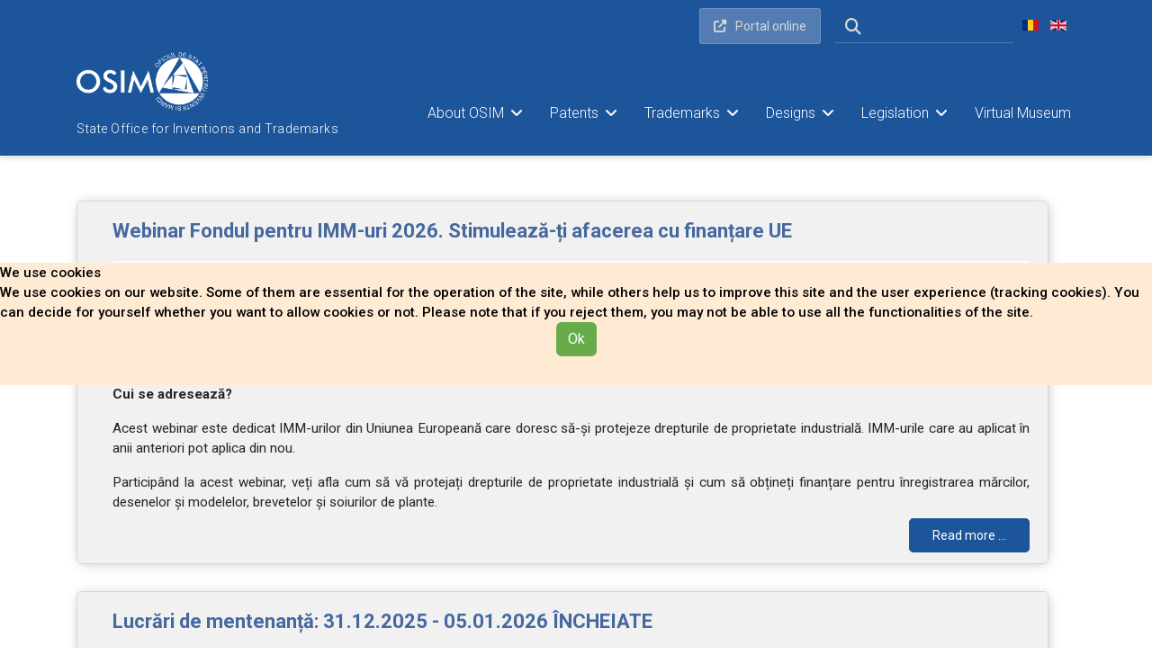

--- FILE ---
content_type: text/html; charset=utf-8
request_url: https://osim.ro/en/news
body_size: 67855
content:

<!doctype html>
<html lang="en-gb" dir="ltr">
	<head>
		
		<meta name="viewport" content="width=device-width, initial-scale=1, shrink-to-fit=no">
		<meta charset="utf-8">
	<meta name="generator" content="Joomla! - Open Source Content Management">
	<title>News and announcements - OSIM - Oficiul de Stat pentru Invenții și Mărci</title>
	<link href="/en/news?format=feed&amp;type=rss" rel="alternate" type="application/rss+xml" title="News and announcements - OSIM - Oficiul de Stat pentru Invenții și Mărci">
	<link href="/en/news?format=feed&amp;type=atom" rel="alternate" type="application/atom+xml" title="News and announcements - OSIM - Oficiul de Stat pentru Invenții și Mărci">
	<link href="https://osim.ro/anunturi-si-noutati" rel="alternate" hreflang="ro-RO">
	<link href="https://osim.ro/en/news" rel="alternate" hreflang="en-GB">
	<link href="/images/osim-fav.png" rel="icon" type="image/vnd.microsoft.icon">
	<link href="https://osim.ro/en/component/finder/search?format=opensearch&amp;Itemid=116" rel="search" title="OpenSearch OSIM - Oficiul de Stat pentru Invenții și Mărci" type="application/opensearchdescription+xml">
<link href="/media/vendor/awesomplete/css/awesomplete.css?1.1.7" rel="stylesheet">
	<link href="/media/vendor/joomla-custom-elements/css/joomla-alert.min.css?0.4.1" rel="stylesheet">
	<link href="/plugins/system/cookiehint/css/style.css?0a1115" rel="stylesheet">
	<link href="/plugins/system/jce/css/content.css?badb4208be409b1335b815dde676300e" rel="stylesheet">
	<link href="//fonts.googleapis.com/css?family=Roboto:100,100i,200,200i,300,300i,400,400i,500,500i,600,600i,700,700i,800,800i,900,900i&amp;subset=latin-ext&amp;display=swap" rel="stylesheet" media="none" onload="media=&quot;all&quot;">
	<link href="//fonts.googleapis.com/css?family=Roboto:100,100i,200,200i,300,300i,400,400i,500,500i,600,600i,700,700i,800,800i,900,900i&amp;subset=cyrillic&amp;display=swap" rel="stylesheet" media="none" onload="media=&quot;all&quot;">
	<link href="//fonts.googleapis.com/css?family=Roboto Condensed:100,100i,200,200i,300,300i,400,400i,500,500i,600,600i,700,700i,800,800i,900,900i&amp;subset=latin-ext&amp;display=swap" rel="stylesheet" media="none" onload="media=&quot;all&quot;">
	<link href="/templates/shaper_helixultimate/css/bootstrap.min.css" rel="stylesheet">
	<link href="/plugins/system/helixultimate/assets/css/system-j4.min.css" rel="stylesheet">
	<link href="/media/system/css/joomla-fontawesome.min.css?0a1115" rel="stylesheet">
	<link href="/templates/shaper_helixultimate/css/template.css" rel="stylesheet">
	<link href="/templates/shaper_helixultimate/css/presets/default.css" rel="stylesheet">
	<link href="/templates/shaper_helixultimate/css/custom.css" rel="stylesheet">
	<link href="/media/mod_languages/css/template.min.css?0a1115" rel="stylesheet">
	<link href="/components/com_sppagebuilder/assets/css/color-switcher.css?032af75ad5933f9f9a025db2a15c10bb" rel="stylesheet">
	<style>#redim-cookiehint-modal {position: fixed; top: 0; bottom: 0; left: 0; right: 0; z-index: 99998; display: flex; justify-content : center; align-items : center;}</style>
	<style>body{font-family: 'Roboto', sans-serif;font-size: .95em;font-weight: 400;text-decoration: none;}
</style>
	<style>h1{font-family: 'Roboto', sans-serif;font-size: 35px;font-weight: 700;text-decoration: none;}
</style>
	<style>h2{font-family: 'Roboto', sans-serif;font-size: 28px;font-weight: 700;text-decoration: none;}
</style>
	<style>h3{font-family: 'Roboto', sans-serif;font-size: 25px;font-weight: 800;text-decoration: none;}
</style>
	<style>h4{font-family: 'Roboto', sans-serif;font-size: 23px;font-weight: 600;text-decoration: none;}
</style>
	<style>h5{font-family: 'Roboto Condensed', sans-serif;font-size: 23px;font-weight: 700;text-decoration: none;}
</style>
	<style>h6{font-family: 'Roboto', sans-serif;font-size: 18px;font-weight: 500;text-decoration: none;}
</style>
	<style>.sp-megamenu-parent > li > a, .sp-megamenu-parent > li > span, .sp-megamenu-parent .sp-dropdown li.sp-menu-item > a{font-family: 'Roboto', sans-serif;font-size: 16px;font-weight: 300;text-decoration: none;}
</style>
	<style>.menu.nav-pills > li > a, .menu.nav-pills > li > span, .menu.nav-pills .sp-dropdown li.sp-menu-item > a{font-family: 'Roboto', sans-serif;font-size: 16px;font-weight: 300;text-decoration: none;}
</style>
	<style>.logo-image {height:65px;}.logo-image-phone {height:65px;}</style>
	<style>@media(max-width: 992px) {.logo-image {height: 36px;}.logo-image-phone {height: 36px;}}</style>
	<style>@media(max-width: 576px) {.logo-image {height: 50px;}.logo-image-phone {height: 50px;}}</style>
	<style>:root {--sppb-topbar-bg-color: #1d559a; --sppb-topbar-text-color: #dbd8d8; --sppb-header-bg-color: #1d559a; --sppb-logo-text-color: #2b2b2b; --sppb-menu-text-color: #ffffff; --sppb-menu-text-hover-color: #a1e7ff; --sppb-menu-text-active-color: #a1e7ff; --sppb-menu-dropdown-bg-color: #ffffff; --sppb-menu-dropdown-text-color: #252525; --sppb-menu-dropdown-text-hover-color: #a1e7ff; --sppb-menu-dropdown-text-active-color: #a1e7ff; --sppb-offcanvas-menu-icon-color: #000000; --sppb-offcanvas-menu-bg-color: #ffffff; --sppb-offcanvas-menu-items-and-items-color: #252525; --sppb-offcanvas-menu-active-menu-item-color: #0345bf; --sppb-text-color: #252525; --sppb-bg-color: #ffffff; --sppb-link-color: #0345bf; --sppb-link-hover-color: #044cd0; --sppb-footer-bg-color: #1d559a; --sppb-footer-text-color: #ffffff; --sppb-footer-link-color: #a2a2a2; --sppb-footer-link-hover-color: #ffffff}</style>
<script src="/media/vendor/jquery/js/jquery.min.js?3.7.1"></script>
	<script src="/media/legacy/js/jquery-noconflict.min.js?504da4"></script>
	<script type="application/json" class="joomla-script-options new">{"data":{"breakpoints":{"tablet":991,"mobile":480},"header":{"stickyOffset":"40"}},"joomla.jtext":{"MOD_FINDER_SEARCH_VALUE":"Search &hellip;","ERROR":"Error","MESSAGE":"Message","NOTICE":"Notice","WARNING":"Warning","JCLOSE":"Close","JOK":"OK","JOPEN":"Open"},"finder-search":{"url":"\/en\/component\/finder\/?task=suggestions.suggest&amp;format=json&amp;tmpl=component&amp;Itemid=116"},"system.paths":{"root":"","rootFull":"https:\/\/osim.ro\/","base":"","baseFull":"https:\/\/osim.ro\/"},"csrf.token":"5e16838bdd1cedf0ea309bd144c3847f"}</script>
	<script src="/media/system/js/core.min.js?2cb912"></script>
	<script src="/media/vendor/bootstrap/js/alert.min.js?5.3.3" type="module"></script>
	<script src="/media/vendor/bootstrap/js/button.min.js?5.3.3" type="module"></script>
	<script src="/media/vendor/bootstrap/js/carousel.min.js?5.3.3" type="module"></script>
	<script src="/media/vendor/bootstrap/js/collapse.min.js?5.3.3" type="module"></script>
	<script src="/media/vendor/bootstrap/js/dropdown.min.js?5.3.3" type="module"></script>
	<script src="/media/vendor/bootstrap/js/modal.min.js?5.3.3" type="module"></script>
	<script src="/media/vendor/bootstrap/js/offcanvas.min.js?5.3.3" type="module"></script>
	<script src="/media/vendor/bootstrap/js/popover.min.js?5.3.3" type="module"></script>
	<script src="/media/vendor/bootstrap/js/scrollspy.min.js?5.3.3" type="module"></script>
	<script src="/media/vendor/bootstrap/js/tab.min.js?5.3.3" type="module"></script>
	<script src="/media/vendor/bootstrap/js/toast.min.js?5.3.3" type="module"></script>
	<script src="/media/system/js/showon.min.js?e51227" type="module"></script>
	<script src="/media/vendor/awesomplete/js/awesomplete.min.js?1.1.7" defer></script>
	<script src="/media/com_finder/js/finder.min.js?755761" type="module"></script>
	<script src="/media/system/js/messages.min.js?9a4811" type="module"></script>
	<script src="/templates/shaper_helixultimate/js/main.js"></script>
	<script src="/templates/shaper_helixultimate/js/custom.js"></script>
	<script src="/templates/shaper_helixultimate/js/lazysizes.min.js"></script>
	<script src="/components/com_sppagebuilder/assets/js/color-switcher.js?032af75ad5933f9f9a025db2a15c10bb"></script>
	<script>(function() {  if (typeof gtag !== 'undefined') {       gtag('consent', 'denied', {         'ad_storage': 'denied',         'ad_user_data': 'denied',         'ad_personalization': 'denied',         'functionality_storage': 'denied',         'personalization_storage': 'denied',         'security_storage': 'denied',         'analytics_storage': 'denied'       });     } })();</script>
	<script>template="shaper_helixultimate";</script>
	<script>
				document.addEventListener("DOMContentLoaded", () =>{
					window.htmlAddContent = window?.htmlAddContent || "";
					if (window.htmlAddContent) {
        				document.body.insertAdjacentHTML("beforeend", window.htmlAddContent);
					}
				});
			</script>
	<script>
			const initColorMode = () => {
				const colorVariableData = [];
				const sppbColorVariablePrefix = "--sppb";
				let activeColorMode = localStorage.getItem("sppbActiveColorMode") || "";
				const modes = [];

				if(!modes?.includes(activeColorMode)) {
					activeColorMode = "";
					localStorage.setItem("sppbActiveColorMode", activeColorMode);
				}

				document?.body?.setAttribute("data-sppb-color-mode", activeColorMode);

				if (!localStorage.getItem("sppbActiveColorMode")) {
					localStorage.setItem("sppbActiveColorMode", activeColorMode);
				}

				if (window.sppbColorVariables) {
					const colorVariables = typeof(window.sppbColorVariables) === "string" ? JSON.parse(window.sppbColorVariables) : window.sppbColorVariables;

					for (const colorVariable of colorVariables) {
						const { path, value } = colorVariable;
						const variable = String(path[0]).trim().toLowerCase().replaceAll(" ", "-");
						const mode = path[1];
						const variableName = `${sppbColorVariablePrefix}-${variable}`;

						if (activeColorMode === mode) {
							colorVariableData.push(`${variableName}: ${value}`);
						}
					}

					document.documentElement.style.cssText += colorVariableData.join(";");
				}
			};

			window.sppbColorVariables = [];
			
			initColorMode();

			document.addEventListener("DOMContentLoaded", initColorMode);
		</script>
	<link href="https://osim.ro/anunturi-si-noutati" rel="alternate" hreflang="x-default">
<!-- Global site tag (gtag.js) - Google Analytics -->
<script async src="https://www.googletagmanager.com/gtag/js?id=G-W5XLTPLQS1"></script>
<script>
  window.dataLayer = window.dataLayer || [];
  function gtag(){dataLayer.push(arguments);}
  gtag('js', new Date());

  gtag('config', 'G-W5XLTPLQS1');
</script>
			</head>
	<body class="site helix-ultimate hu com_content com-content view-category layout-blog task-none itemid-400 en-gb ltr sticky-header layout-fluid offcanvas-init offcanvs-position-right hs-blog">

		
		
		<div class="body-wrapper">
			<div class="body-innerwrapper">
				
	<div class="sticky-header-placeholder"></div>
<div id="sp-top-bar" class="style4-top-bar">
	<div class="container">
		<div class="container-inner">
			<div class="row hs-top-row">
				<div id="sp-top1" class="col-lg-2 col-xl-2">
					<div class="sp-column text-center text-lg-start">
																			
												<div class="sp-module logo-text logo-text-mobile span9"><div class="sp-module-content">
<div id="mod-custom152" class="mod-custom custom">
    <p><a href="/en/">State Office for Inventions and Trademarks</a></p></div>
</div></div>
					</div>
				</div>

				<div id="sp-top3" class="col-lg-10 col-xl-10">
					<div class="sp-column text-center text-lg-end col-hs-top">
						<div class="sp-module  menu-top-mod"><div class="sp-module-content"><ul class="menu menu-top">
<li class="item-138"><a href="https://portal.osim.ro/osim-portal/home" class="hs-link-auth">Portal online</a></li></ul>
</div></div>
						<div class="d-none header-modules align-items-center hs-top3">
							<div class="sp-module "><div class="sp-module-content">
<form class="mod-finder js-finder-searchform form-search" action="/en/component/finder/search?Itemid=116" method="get" role="search">
	<label for="mod-finder-searchword113" class="visually-hidden finder">Search</label><i class="fas fa-search"></i><input type="text" name="q" id="mod-finder-searchword113" class="js-finder-search-query form-control" value="" placeholder="Search &hellip;">
			<input type="hidden" name="Itemid" value="116"></form>
</div></div>
						</div>
						<div class="sp-module lang-switch"><div class="sp-module-content"><div class="mod-languages">

	<ul class="lang-inline">
						<li dir="ltr">
			<a href="/ro/anunturi-si-noutati">
												<img title="Română (RO)" data-src="/media/mod_languages/images/ro_ro.gif" alt="Română (RO)" class="lazyload" />										</a>
			</li>
								<li class="lang-active" dir="ltr">
			<a href="/en/news">
												<img title="English (United Kingdom)" data-src="/media/mod_languages/images/en_gb.gif" alt="English (United Kingdom)" class="lazyload" />										</a>
			</li>
				</ul>

</div>
</div></div>
					</div>
				</div>
			</div>
		</div>
	</div>
</div>

<header id="sp-header" class="style4-header">
	<div class="container">
		<div class="container-inner">
			<div class="row">
				<!-- Logo -->
				<div id="sp-logo" class="col-auto">
					<div class="sp-column">
						<div class="logo"><a href="/">
				<img class="logo-image  d-none d-lg-inline-block lazyload"
					data-srcset='https://osim.ro/images/osim.png 1x, https://osim.ro/images/osim.png 2x'
					data-src='https://osim.ro/images/osim.png'
					height='65'
					alt='Oficiul de Stat pentru Invenții și Mărci'
				 data-size="auto" />
				<img class="logo-image-phone d-inline-block d-lg-none lazyload" data-src="https://osim.ro/images/osim.png" alt="Oficiul de Stat pentru Invenții și Mărci" /></a></div>						<div class="sp-module logo-text span9"><div class="sp-module-content">
<div id="mod-custom151" class="mod-custom custom">
    <p><a href="/en/">State Office for Inventions and Trademarks</a></p></div>
</div></div>
					</div>
				</div>

				<!-- Menu -->
				<div id="sp-menu" class="col-auto flex-auto">
					<div class="sp-column d-flex justify-content-end align-items-center">
						<nav class="sp-megamenu-wrapper d-flex" role="navigation" aria-label="navigation"><a id="offcanvas-toggler" aria-label="Menu" class="offcanvas-toggler-right d-flex d-lg-none" href="#"><div class="burger-icon" aria-hidden="true"><span></span><span></span><span></span></div></a><ul class="sp-megamenu-parent menu-animation-fade-up d-none d-lg-block"><li class="sp-menu-item sp-has-child hs-submenu"><a   href="#"  >About OSIM</a><div class="sp-dropdown sp-dropdown-main sp-dropdown-mega sp-menu-full container" style=""><div class="sp-dropdown-inner"><div class="row"><div class="col-sm-3"><ul class="sp-mega-group"><li class="item-320 menu_item item-header"><a  class="sp-group-title" href="#"  >WHO WE ARE</a><ul class="sp-mega-group-child sp-dropdown-items"><li class="sp-menu-item"><a   href="/en/about-osim/who-we-are/mission-of-the-state-office-for-inventions-and-trademarks"  >Mission of the State Office for Inventions and Trademarks</a></li><li class="sp-menu-item"><a   href="/en/about-osim/who-we-are/management"  >Management</a></li><li class="sp-menu-item"><a   href="/en/about-osim/who-we-are/organizare"  >Organization</a></li><li class="sp-menu-item"><a   href="/en/about-osim/who-we-are/specific-duties"  >Specific duties</a></li><li class="sp-menu-item"><a   href="/en/about-osim/who-we-are/quality-management-system"  >Quality Management System</a></li><li class="sp-menu-item"><a   href="/en/about-osim/who-we-are/programs-and-strategies"  >Programs and strategies</a></li><li class="sp-menu-item"><a   href="/en/about-osim/who-we-are/reports"  >Reports</a></li><li class="sp-menu-item"><a   href="/en/about-osim/who-we-are/statistics"  >Statistics</a></li><li class="sp-menu-item"><a  rel="noopener noreferrer" href="https://docs.google.com/forms/d/1fJS4eaCOYzEOjaqOYvV4nq8nmrdCFNpQhwFtXctkP8M/edit" target="_blank"  >Survey</a></li></ul></li><li class="item-357 menu_item item-header"></li></ul></div><div class="col-sm-3"><ul class="sp-mega-group"><li class="item-331 menu_item item-header"><a  class="sp-group-title" href="#"  >PUBLIC INTEREST</a><ul class="sp-mega-group-child sp-dropdown-items"><li class="sp-menu-item"><a   href="/en/about-osim/public-interest/requests-for-information-of-public-interest"  >Requests for information of public interest</a></li><li class="sp-menu-item"><a   href="/en/about-osim/public-interest/requests-for-information-of-public-interest#forms"  >Forms for information requests</a></li><li class="sp-menu-item"><a   href="/en/about-osim/public-interest/requests-for-information-of-public-interest#contest"  >Ways to contest</a></li><li class="sp-menu-item"><a   href="/en/about-osim/public-interest/institutional-integrity"  >Institutional Integrity</a></li><li class="sp-menu-item"><a   href="/en/about-osim/public-interest/public-procurement"  >Public Procurement</a></li><li class="sp-menu-item"><a   href="/en/about-osim/public-interest/projects"  >Projects</a></li><li class="sp-menu-item"><a   href="/en/about-osim/public-interest/careers"  >Careers</a></li><li class="sp-menu-item"><a  class="hs-important" href="/en/about-osim/public-interest/osim-bank-accounts"  >OSIM bank accounts</a></li><li class="sp-menu-item"><a  class="hs-important" href="/en/about-osim/public-interest/electronic-registry"  >Electronic registry</a></li></ul></li></ul></div><div class="col-sm-3"><ul class="sp-mega-group"><li class="item-346 menu_item item-header"><a  class="sp-group-title" href="#"  >TRANSPARENCY IN DECISION-MAKING</a><ul class="sp-mega-group-child sp-dropdown-items"><li class="sp-menu-item"><a  rel="noopener noreferrer" href="http://ruti.gov.ro/author/" target="_blank"  >Unique Register of Interest Groups’ Transparency</a></li><li class="sp-menu-item"><a   href="/en/about-osim/transparency-in-decision-making/reports-on-transparency-in-decision-making"  >Reports on transparency in decision-making</a></li></ul></li></ul></div><div class="col-sm-3"><ul class="sp-mega-group"><li class="item-349 menu_item item-header"><a  class="sp-group-title" href="#"  >USEFUL LINKS</a><ul class="sp-mega-group-child sp-dropdown-items"><li class="sp-menu-item"><a  rel="noopener noreferrer" href="https://www.gov.ro/" target="_blank"  >Government of Romania</a></li><li class="sp-menu-item"><a  rel="noopener noreferrer" href="http://www.economie.gov.ro/" target="_blank"  >Ministry of Economy, Entrepreneurship and Tourism</a></li><li class="sp-menu-item"><a  rel="noopener noreferrer" href="http://patent-chamber.ro/" target="_blank"  >Romanian National Chamber of IP Attorneys</a></li><li class="sp-menu-item"><a   href="/en/about-osim/useful-links/regional-centers"  >Regional Centers</a></li><li class="sp-menu-item"><a  rel="noopener noreferrer" href="https://euipo.europa.eu/ohimportal/ro" target="_blank"  >EUIPO</a></li><li class="sp-menu-item"><a  rel="noopener noreferrer" href="https://www.wipo.int/portal/en/index.html" target="_blank"  >WIPO</a></li><li class="sp-menu-item"><a   href="https://www.epo.org/"  >EPO</a></li></ul></li></ul></div></div></div></div></li><li class="sp-menu-item sp-has-child hs-submenu"><a   href="#"  >Patents</a><div class="sp-dropdown sp-dropdown-main sp-dropdown-mega sp-menu-center" style="width: 320px;left: -160px;"><div class="sp-dropdown-inner"><div class="row"><div class="col-sm-12"><ul class="sp-mega-group"><li class="item-162 menu_item item-header"></li><li class="item-164 menu_item item-header"></li><li class="item-253 menu_item item-header"></li><li class="item-254 menu_item item-header"></li><li class="item-271 menu_item item-header"></li><li class="item-359 menu_item item-header"><a   href="/en/basic-information-patents"  >Basic information</a></li><li class="item-365 menu_item item-header"><a   href="/en/patents-official-industrial-property-bulletin"  >Official Industrial Property Bulletin</a></li><li class="item-376 menu_item item-header"><a   href="/en/forms-patents"  >Forms</a></li><li class="item-377 menu_item item-header"><a   href="/en/board-of-appeal-inventions"  >Board of Appeal</a></li><li class="item-378 menu_item item-header"><a  class="hs-important" href="/en/online-filing-patents"  >Online filing - Patents</a></li></ul></div></div></div></div></li><li class="sp-menu-item sp-has-child hs-submenu"><a   href="#"  >Trademarks</a><div class="sp-dropdown sp-dropdown-main sp-dropdown-mega sp-menu-center" style="width: 320px;left: -160px;"><div class="sp-dropdown-inner"><div class="row"><div class="col-sm-12"><ul class="sp-mega-group"><li class="item-255 menu_item item-header"></li><li class="item-256 menu_item item-header"></li><li class="item-257 menu_item item-header"></li><li class="item-258 menu_item item-header"></li><li class="item-259 menu_item item-header"></li><li class="item-270 menu_item item-header"></li><li class="item-380 menu_item item-header"><a   href="/en/basic-information-trademarks"  >Basic information</a></li><li class="item-381 menu_item item-header"><a   href="/en/trademarks-official-industrial-property-bulletin"  >Official Industrial Property Bulletin</a></li><li class="item-382 menu_item item-header"><a   href="/en/forms-trademarks"  >Forms</a></li><li class="item-383 menu_item item-header"><a   href="/en/board-of-appeal-trademarks"  >Board of Appeal</a></li><li class="item-731 menu_item item-header"><a   href="/en/board-of-cancellation-trademarks"  >Board of Cancellation</a></li><li class="item-385 menu_item item-header"><a  class="hs-important" href="/en/online-filing-trademarks"  >Online filing - Trademarks</a></li></ul></div></div></div></div></li><li class="sp-menu-item sp-has-child hs-submenu"><a   href="#"  >Designs</a><div class="sp-dropdown sp-dropdown-main sp-dropdown-mega sp-menu-center" style="width: 320px;left: -160px;"><div class="sp-dropdown-inner"><div class="row"><div class="col-sm-12"><ul class="sp-mega-group"><li class="item-260 menu_item item-header"></li><li class="item-261 menu_item item-header"></li><li class="item-262 menu_item item-header"></li><li class="item-263 menu_item item-header"></li><li class="item-273 menu_item item-header"></li><li class="item-387 menu_item item-header"><a   href="/en/basic-information"  >Basic Information</a></li><li class="item-388 menu_item item-header"><a   href="/en/designs-official-industrial-property-bulletin"  >Official Industrial Property Bulletin</a></li><li class="item-389 menu_item item-header"><a   href="/en/forms-designs"  >Forms</a></li><li class="item-390 menu_item item-header"><a   href="/en/board-of-appeal"  >Board of Appeal</a></li><li class="item-391 menu_item item-header"><a  class="hs-important" href="/en/online-filing-designs"  >Online filing - Designs</a></li></ul></div></div></div></div></li><li class="sp-menu-item sp-has-child hs-submenu"><a   href="#"  >Legislation</a><div class="sp-dropdown sp-dropdown-main sp-dropdown-mega sp-menu-center" style="width: 320px;left: -160px;"><div class="sp-dropdown-inner"><div class="row"><div class="col-sm-12"><ul class="sp-mega-group"><li class="item-264 menu_item item-header"></li><li class="item-265 menu_item item-header"></li><li class="item-266 menu_item item-header"></li><li class="item-267 menu_item item-header"></li><li class="item-268 menu_item item-header"></li><li class="item-269 menu_item item-header"></li><li class="item-393 menu_item item-header"><a  rel="noopener noreferrer" href="http://legislatie.just.ro/Public/DetaliiDocument/15658" target="_blank"  >Organization of OSIM</a></li><li class="item-394 menu_item item-header"><a  rel="noopener noreferrer" href="http://legislatie.just.ro/Public/DetaliiDocument/14176" target="_blank"  >Fees in the Field of Industrial Property</a></li><li class="item-395 menu_item item-header"><a   href="/en/basic-information-patents"  >Patents</a></li><li class="item-396 menu_item item-header"><a   href="/en/basic-information-trademarks"  >Trademarks</a></li><li class="item-397 menu_item item-header"><a   href="/en/basic-information#legislatie-dm"  >Designs</a></li><li class="item-398 menu_item item-header"><a   href="/en/legislative-initiatives"  >Legislative initiatives</a></li></ul></div></div></div></div></li><li class="sp-menu-item"><a   href="/en/virtual-museum"  >Virtual Museum</a></li></ul></nav>						

						<!-- Related Modules -->
						<div class="d-none d-lg-flex header-modules align-items-center">
													</div>

						<!-- if offcanvas position right -->
													<a id="offcanvas-toggler"  aria-label="Menu" title="Menu"  class="mega offcanvas-toggler-secondary offcanvas-toggler-right d-flex align-items-center" href="#">
							<div class="burger-icon" aria-hidden="true"><span></span><span></span><span></span></div>
							</a>
											</div>
				</div>
			</div>
		</div>
	</div>
</header>
				<main id="sp-main">
					
<section id="sp-section-1" >

				
	
<div class="row">
	<div id="sp-title" class="col-lg-12 "><div class="sp-column "></div></div></div>
				
	</section>

<section id="sp-main-body" >

										<div class="container">
					<div class="container-inner">
						
	
<div class="row">
	
<div id="sp-component" class="col-lg-12 ">
	<div class="sp-column ">
		<div id="system-message-container" aria-live="polite">
	</div>


		
		<style>.article-list.grid {--columns: 1;}</style>
<div class="bloghs-blog">
	
	
	
	
	
	
		
	
					
					<div class="article-list">
				<div class="row row-1 hs-news">
											<div class="row">
															<div class="col-lg-12">
									<div class="article" itemprop="blogPost" itemscope itemtype="https://schema.org/BlogPosting">
										
	
		
<div class="article-body">
	
	
	<div class="article-header">
					<h2>
									<a href="/en/news/webinar-fondul-pentru-imm-uri-2026-stimuleaza-ti-afacerea-cu-finantare-ue">
						Webinar Fondul pentru IMM-uri 2026. Stimulează-ți afacerea cu finanțare UE 					</a>
							</h2>
		
		
		
							
	</div>

		
		  <div class="article-info">

	
		
		
					<span class="category-name" title="Category: Noutati si anunturi">
			<a href="/en/news">Noutati si anunturi</a>
	</span>
		
		
					<span class="published" title="Published: 14 January 2026">
	<time datetime="2026-01-14T07:18:16+02:00">
		14 January 2026	</time>
</span>
		
							
	
			
		
				
			</div>
	
		
	
		
	<div class="article-introtext">
		<p>&nbsp;</p>
<p>📅 <strong>Data &amp; ora:</strong> 27 ianuarie 2026, ora 11:00<br /> 📍 <strong>Locație:</strong> Online (București)</p>
<p><strong>Cui se adresează?</strong></p>
<p style="text-align: justify;">Acest webinar este dedicat IMM-urilor din Uniunea Europeană care doresc să-și protejeze drepturile de proprietate industrială. IMM-urile care au aplicat în anii anteriori pot aplica din nou.</p>
<p style="text-align: justify;">Participând la acest webinar, veți afla cum să vă protejați drepturile de proprietate industrială și cum să obțineți finanțare pentru înregistrarea mărcilor, desenelor și modelelor, brevetelor și soiurilor de plante.</p>
	

	
	
		
<div class="readmore">
			<a href="/en/news/webinar-fondul-pentru-imm-uri-2026-stimuleaza-ti-afacerea-cu-finantare-ue" itemprop="url" aria-label="Read more &hellip; Webinar Fondul pentru IMM-uri 2026. Stimulează-ți afacerea cu finanțare UE ">
			Read more &hellip;		</a>
	</div>

		</div>

	</div>

									</div>
								</div>
													</div>
											<div class="row">
															<div class="col-lg-12">
									<div class="article" itemprop="blogPost" itemscope itemtype="https://schema.org/BlogPosting">
										
	
		
<div class="article-body">
	
	
	<div class="article-header">
					<h2>
									<a href="/en/news/lucrari-de-mentenanta-31-12-2025-05-01-2026-incheiate">
						Lucrări de mentenanță: 31.12.2025 - 05.01.2026  ÎNCHEIATE 					</a>
							</h2>
		
		
		
							
	</div>

		
		  <div class="article-info">

	
		
		
					<span class="category-name" title="Category: Noutati si anunturi">
			<a href="/en/news">Noutati si anunturi</a>
	</span>
		
		
					<span class="published" title="Published: 05 January 2026">
	<time datetime="2026-01-05T12:59:15+02:00">
		05 January 2026	</time>
</span>
		
							
	
			
		
				
			</div>
	
		
	
		
	<div class="article-introtext">
		<div class="article-introtext">
<p>Lucrări de mentenanță ale sistemului informatic încheiate.</p>
<p>Serviciile de depunere electronică și plăți online pentru cererile de protecție <strong>sunt disponibile</strong>.<br /><br />Vă mulţumim.</p>
</div> 	

	
		</div>

	</div>

									</div>
								</div>
													</div>
											<div class="row">
															<div class="col-lg-12">
									<div class="article" itemprop="blogPost" itemscope itemtype="https://schema.org/BlogPosting">
										
	
		
<div class="article-body">
	
	
	<div class="article-header">
					<h2>
									<a href="/en/news/lucrari-de-mentenanta-31-12-2025-05-01-2026">
						Lucrări de mentenanță: 31.12.2025 - 05.01.2026 					</a>
							</h2>
		
		
		
							
	</div>

		
		  <div class="article-info">

	
		
		
					<span class="category-name" title="Category: Noutati si anunturi">
			<a href="/en/news">Noutati si anunturi</a>
	</span>
		
		
					<span class="published" title="Published: 31 December 2025">
	<time datetime="2025-12-31T12:22:20+02:00">
		31 December 2025	</time>
</span>
		
							
	
			
		
				
			</div>
	
		
	
		
	<div class="article-introtext">
		<p>În data de 31.12.2025, începând cu ora 13:00, serviciile de depunere electronică și plăți online pentru cererile de protecție vor fi oprite în vederea actualizării taxelor pentru anul 2026 și asigurarea mentenanței sistemului informatic.<br />Aceste servicii vor fi disponibile începând cu data de 05.01.2026 ora 13:00, pentru care vom publica un anunț în acest sens.<br />Vă mulţumim pentru înţelegere.</p> 	

	
		</div>

	</div>

									</div>
								</div>
													</div>
											<div class="row">
															<div class="col-lg-12">
									<div class="article" itemprop="blogPost" itemscope itemtype="https://schema.org/BlogPosting">
										
	
		
<div class="article-body">
	
	
	<div class="article-header">
					<h2>
									<a href="/en/news/la-multi-ani">
						La mulți ani!					</a>
							</h2>
		
		
		
							
	</div>

		
		  <div class="article-info">

	
		
		
					<span class="category-name" title="Category: Noutati si anunturi">
			<a href="/en/news">Noutati si anunturi</a>
	</span>
		
		
					<span class="published" title="Published: 31 December 2025">
	<time datetime="2025-12-31T09:11:53+02:00">
		31 December 2025	</time>
</span>
		
							
	
			
		
				
			</div>
	
		
	
		
	<div class="article-introtext">
		<p style="text-align: center;"><span style="font-size: 24pt; font-family: comic sans ms, sans-serif;">La mulți ani!</span></p>
<p style="text-align: center;">
<video src="/images/imagini2025/An-Nou_post.mp4" controls="controls" width="801" height="672"></video>
</p> 	

	
		</div>

	</div>

									</div>
								</div>
													</div>
											<div class="row">
															<div class="col-lg-12">
									<div class="article" itemprop="blogPost" itemscope itemtype="https://schema.org/BlogPosting">
										
	
		
<div class="article-body">
	
	
	<div class="article-header">
					<h2>
									<a href="/en/news/craciun-fericit">
						Crăciun fericit!					</a>
							</h2>
		
		
		
							
	</div>

		
		  <div class="article-info">

	
		
		
					<span class="category-name" title="Category: Noutati si anunturi">
			<a href="/en/news">Noutati si anunturi</a>
	</span>
		
		
					<span class="published" title="Published: 25 December 2025">
	<time datetime="2025-12-25T13:20:47+02:00">
		25 December 2025	</time>
</span>
		
							
	
			
		
				
			</div>
	
		
	
		
	<div class="article-introtext">
		<p style="text-align: center;"><span style="font-family: comic sans ms, sans-serif; font-size: 24pt;">Crăciun fericit!</span></p>
<p><img data-src="https://osim.ro/images/imagini2025/Craciun-2025.jpg" alt="Craciun 2025" width="800" height="800" style="display: block; margin-left: auto; margin-right: auto;"  class="lazyload" /></p> 	

	
		</div>

	</div>

									</div>
								</div>
													</div>
											<div class="row">
															<div class="col-lg-12">
									<div class="article" itemprop="blogPost" itemscope itemtype="https://schema.org/BlogPosting">
										
	
		
<div class="article-body">
	
	
	<div class="article-header">
					<h2>
									<a href="/en/news/programul-de-lucru-al-casieriei-o-s-i-m-in-data-de-31-12-2025">
						Programul de lucru al CASIERIEI O.S.I.M. în data de 31.12.2025					</a>
							</h2>
		
		
		
							
	</div>

		
		  <div class="article-info">

	
		
		
					<span class="category-name" title="Category: Noutati si anunturi">
			<a href="/en/news">Noutati si anunturi</a>
	</span>
		
		
					<span class="published" title="Published: 22 December 2025">
	<time datetime="2025-12-22T15:03:47+02:00">
		22 December 2025	</time>
</span>
		
							
	
			
		
				
			</div>
	
		
	
		
	<div class="article-introtext">
		<div class="article-introtext">
<p>Stimați clienți, parteneri și colaboratori, vă informăm</p>
<p>*** Programul de lucru al <strong>CASIERIEI O.S.I.M.</strong> în data de<strong> 31.12.2025</strong>&nbsp;-<strong> ÎNCHIS</strong> ***</p>
</div> 	

	
		</div>

	</div>

									</div>
								</div>
													</div>
											<div class="row">
															<div class="col-lg-12">
									<div class="article" itemprop="blogPost" itemscope itemtype="https://schema.org/BlogPosting">
										
	
		
<div class="article-body">
	
	
	<div class="article-header">
					<h2>
									<a href="/en/news/instructiune-de-lucru-privind-marcile-si-indicatiile-geografice-decembrie-2025">
						Instrucțiune de lucru privind Mărcile și Indicațiile Geografice Decembrie 2025 					</a>
							</h2>
		
		
		
							
	</div>

		
		  <div class="article-info">

	
		
		
					<span class="category-name" title="Category: Noutati si anunturi">
			<a href="/en/news">Noutati si anunturi</a>
	</span>
		
		
					<span class="published" title="Published: 18 December 2025">
	<time datetime="2025-12-18T11:14:38+02:00">
		18 December 2025	</time>
</span>
		
							
	
			
		
				
			</div>
	
		
	
		
	<div class="article-introtext">
		<p>Dragi utilizatori,</p>
<p>Urmare a <strong><a href="/images/instructiuni_lucru/2025/INSTRUCTIUNE-206019-17.12.2025.pdf">Instrucțiunii de lucru OSIM nr. 206019 / 17.12.2025</a></strong>, vă punem la dispoziție comunicarea prin mijloace electronice a certificatelor de înregistrare mărci precum şi a certificatelor de reînnoire protecţie mărci.</p>
	

	
	
		
<div class="readmore">
			<a href="/en/news/instructiune-de-lucru-privind-marcile-si-indicatiile-geografice-decembrie-2025" itemprop="url" aria-label="Read more &hellip; Instrucțiune de lucru privind Mărcile și Indicațiile Geografice Decembrie 2025 ">
			Read more &hellip;		</a>
	</div>

		</div>

	</div>

									</div>
								</div>
													</div>
											<div class="row">
															<div class="col-lg-12">
									<div class="article" itemprop="blogPost" itemscope itemtype="https://schema.org/BlogPosting">
										
	
		
<div class="article-body">
	
	
	<div class="article-header">
					<h2>
									<a href="/en/news/trofeul-creativitatii-2025-editia-xxi-la-ccina-constanta">
						Trofeul Creativității 2025 – Ediția XXI la CCINA Constanța					</a>
							</h2>
		
		
		
							
	</div>

		
		  <div class="article-info">

	
		
		
					<span class="category-name" title="Category: Noutati si anunturi">
			<a href="/en/news">Noutati si anunturi</a>
	</span>
		
		
					<span class="published" title="Published: 11 December 2025">
	<time datetime="2025-12-11T10:58:50+02:00">
		11 December 2025	</time>
</span>
		
							
	
			
		
				
			</div>
	
		
	
		
	<div class="article-introtext">
		<p style="text-align: justify;">Camera de Comerț, Industrie, Navigație și Agricultură Constanța, prin intermediul Centrului PATLIB și al Centrului Enterprise Europe Network Constanța, în parteneriat cu Oficiul de Stat pentru Invenții și Mărci (OSIM), organizează joi, 11 decembrie 2025, cea de-a XXI-a ediție a prestigioasei festivități „Trofeul Creativității”, un eveniment de referință dedicat promovării inovării și creativității în mediul de afaceri local.</p>
	

	
	
		
<div class="readmore">
			<a href="/en/news/trofeul-creativitatii-2025-editia-xxi-la-ccina-constanta" itemprop="url" aria-label="Read more &hellip; Trofeul Creativității 2025 – Ediția XXI la CCINA Constanța">
			Read more &hellip;		</a>
	</div>

		</div>

	</div>

									</div>
								</div>
													</div>
											<div class="row">
															<div class="col-lg-12">
									<div class="article" itemprop="blogPost" itemscope itemtype="https://schema.org/BlogPosting">
										
	
		
<div class="article-body">
	
	
	<div class="article-header">
					<h2>
									<a href="/en/news/noul-sistem-european-de-protectie-a-indicatiilor-geografice-pentru-produse-artizanale-si-industriale-a-intrat-in-vigoare">
						Noul sistem european de protecție a Indicațiilor Geografice pentru Produse Artizanale și Industriale a intrat în vigoare!					</a>
							</h2>
		
		
		
							
	</div>

		
		  <div class="article-info">

	
		
		
					<span class="category-name" title="Category: Noutati si anunturi">
			<a href="/en/news">Noutati si anunturi</a>
	</span>
		
		
					<span class="published" title="Published: 11 December 2025">
	<time datetime="2025-12-11T10:57:20+02:00">
		11 December 2025	</time>
</span>
		
							
	
			
		
				
			</div>
	
		
	
		
	<div class="article-introtext">
		<p style="text-align: justify;">De la 1 decembrie 2025, Uniunea Europeană a deschis o nouă etapă în protejarea autenticității și creativității locale prin lansarea sistemului dedicat protecției Indicațiilor Geografice pentru produsele artizanale și industriale (CIGI).</p>
<p style="text-align: justify;">Acest sistem modern oferă, pentru prima dată, o protecție unitară la nivel european pentru produse a căror valoare și reputație sunt strâns legate de locul de origine — fie că vorbim despre ceramică, sticlărie, textile, obiecte din lemn sau alte creații tradiționale și industriale.</p>
	

	
	
		
<div class="readmore">
			<a href="/en/news/noul-sistem-european-de-protectie-a-indicatiilor-geografice-pentru-produse-artizanale-si-industriale-a-intrat-in-vigoare" itemprop="url" aria-label="Read more &hellip; Noul sistem european de protecție a Indicațiilor Geografice pentru Produse Artizanale și Industriale a intrat în vigoare!">
			Read more &hellip;		</a>
	</div>

		</div>

	</div>

									</div>
								</div>
													</div>
											<div class="row">
															<div class="col-lg-12">
									<div class="article" itemprop="blogPost" itemscope itemtype="https://schema.org/BlogPosting">
										
	
		
<div class="article-body">
	
	
	<div class="article-header">
					<h2>
									<a href="/en/news/expozitia-internationala-specializata-infoinvent-2025">
						Expoziția Internațională Specializată „INFOINVENT 2025”					</a>
							</h2>
		
		
		
							
	</div>

		
		  <div class="article-info">

	
		
		
					<span class="category-name" title="Category: Noutati si anunturi">
			<a href="/en/news">Noutati si anunturi</a>
	</span>
		
		
					<span class="published" title="Published: 03 December 2025">
	<time datetime="2025-12-03T13:52:07+02:00">
		03 December 2025	</time>
</span>
		
							
	
			
		
				
			</div>
	
		
	
		
	<div class="article-introtext">
		<p style="text-align: justify;">OSIM susține inovația la Expoziția Internațională Specializată „INFOINVENT 2025” care se desfășoară în perioada 3–5 decembrie 2025, la Centrul Internațional de Expoziții Moldexpo, Chișinău.</p>
	

	
	
		
<div class="readmore">
			<a href="/en/news/expozitia-internationala-specializata-infoinvent-2025" itemprop="url" aria-label="Read more &hellip; Expoziția Internațională Specializată „INFOINVENT 2025”">
			Read more &hellip;		</a>
	</div>

		</div>

	</div>

									</div>
								</div>
													</div>
											<div class="row">
															<div class="col-lg-12">
									<div class="article" itemprop="blogPost" itemscope itemtype="https://schema.org/BlogPosting">
										
	
		
<div class="article-body">
	
	
	<div class="article-header">
					<h2>
									<a href="/en/news/premiile-designeuropa-2026-perioada-de-inscriere-a-inceput">
						Premiile DesignEuropa 2026 – Perioada de înscriere a început!					</a>
							</h2>
		
		
		
							
	</div>

		
		  <div class="article-info">

	
		
		
					<span class="category-name" title="Category: Noutati si anunturi">
			<a href="/en/news">Noutati si anunturi</a>
	</span>
		
		
					<span class="published" title="Published: 28 November 2025">
	<time datetime="2025-11-28T08:22:35+02:00">
		28 November 2025	</time>
</span>
		
							
	
			
		
				
			</div>
	
		
	
		
	<div class="article-introtext">
		<p style="text-align: justify;"><strong>2026 marchează 10 ani de excelență în designul european</strong>! În acest an, ceremonia Premiilor <strong>DesignEuropa</strong> va avea loc în <strong>Ljubljana, Slovenia</strong>.</p>
<p style="text-align: justify;"><strong>Premiile DesignEuropa</strong> sunt cel mai important eveniment dedicat <strong>designului industrial european</strong>. Acestea recunosc realizările excepționale ale designerilor și companiilor care folosesc <strong>Desenul sau Modelul Uniunii Europene (EUD)</strong> pentru a crea produse inovatoare și de impact.</p>
	

	
	
		
<div class="readmore">
			<a href="/en/news/premiile-designeuropa-2026-perioada-de-inscriere-a-inceput" itemprop="url" aria-label="Read more &hellip; Premiile DesignEuropa 2026 – Perioada de înscriere a început!">
			Read more &hellip;		</a>
	</div>

		</div>

	</div>

									</div>
								</div>
													</div>
											<div class="row">
															<div class="col-lg-12">
									<div class="article" itemprop="blogPost" itemscope itemtype="https://schema.org/BlogPosting">
										
	
		
<div class="article-body">
	
	
	<div class="article-header">
					<h2>
									<a href="/en/news/train-the-advisor-pi-si-finante-monetizarea-drepturilor-de-proprietate-industriala">
						TRAIN THE ADVISOR: PI ȘI FINANȚE - MONETIZAREA DREPTURILOR DE PROPRIETATE INDUSTRIALĂ					</a>
							</h2>
		
		
		
							
	</div>

		
		  <div class="article-info">

	
		
		
					<span class="category-name" title="Category: Noutati si anunturi">
			<a href="/en/news">Noutati si anunturi</a>
	</span>
		
		
					<span class="published" title="Published: 27 November 2025">
	<time datetime="2025-11-27T09:28:14+02:00">
		27 November 2025	</time>
</span>
		
							
	
			
		
				
			</div>
	
		
	
		
	<div class="article-introtext">
		<p><strong>📅</strong><strong> Data: </strong>27 Noiembrie 2025<strong><br /> </strong><strong>⏰</strong><strong> Ora:</strong> 10:00 – 11:30 CET<strong><br /> </strong><strong>💻</strong><strong> Loca</strong><strong>ț</strong><strong>ie: Loca</strong><strong>ț</strong><strong>ie: Online (necesit</strong><strong>ă</strong><strong> înregistrare)</strong></p>
	

	
	
		
<div class="readmore">
			<a href="/en/news/train-the-advisor-pi-si-finante-monetizarea-drepturilor-de-proprietate-industriala" itemprop="url" aria-label="Read more &hellip; TRAIN THE ADVISOR: PI ȘI FINANȚE - MONETIZAREA DREPTURILOR DE PROPRIETATE INDUSTRIALĂ">
			Read more &hellip;		</a>
	</div>

		</div>

	</div>

									</div>
								</div>
													</div>
											<div class="row">
															<div class="col-lg-12">
									<div class="article" itemprop="blogPost" itemscope itemtype="https://schema.org/BlogPosting">
										
	
		
<div class="article-body">
	
	
	<div class="article-header">
					<h2>
									<a href="/en/news/euipo-lanseaza-primul-studiu-european-privind-relatia-dintre-influenceri-creatori-de-continut-si-proprietatea-intelectuala">
						EUIPO lansează primul studiu european privind relația dintre influenceri, creatori de conținut și proprietatea intelectuală					</a>
							</h2>
		
		
		
							
	</div>

		
		  <div class="article-info">

	
		
		
					<span class="category-name" title="Category: Noutati si anunturi">
			<a href="/en/news">Noutati si anunturi</a>
	</span>
		
		
					<span class="published" title="Published: 13 November 2025">
	<time datetime="2025-11-13T17:40:35+02:00">
		13 November 2025	</time>
</span>
		
							
	
			
		
				
			</div>
	
		
	
		
	<div class="article-introtext">
		<p style="text-align: justify;">Oficiul Uniunii Europene pentru Proprietate Intelectuală (EUIPO) a publicat recent primul studiu realizat la nivelul Uniunii Europene care analizează modul în care influencerii și creatorii de conținut interacționează cu drepturile de proprietate intelectuală (PI) și impactul pe care aceste practici îl au asupra comportamentului online al milioanelor de tineri din Europa.&nbsp;</p>
<p style="text-align: justify;">Rezultatele studiului oferă o perspectivă detaliată asupra modului în care acest segment emergent al economiei digitale gestionează aspecte legate de protecția creațiilor proprii, etica profesională și utilizarea responsabilă a tehnologiilor emergente, precum inteligența artificială.</p>
	

	
	
		
<div class="readmore">
			<a href="/en/news/euipo-lanseaza-primul-studiu-european-privind-relatia-dintre-influenceri-creatori-de-continut-si-proprietatea-intelectuala" itemprop="url" aria-label="Read more &hellip; EUIPO lansează primul studiu european privind relația dintre influenceri, creatori de conținut și proprietatea intelectuală">
			Read more &hellip;		</a>
	</div>

		</div>

	</div>

									</div>
								</div>
													</div>
											<div class="row">
															<div class="col-lg-12">
									<div class="article" itemprop="blogPost" itemscope itemtype="https://schema.org/BlogPosting">
										
	
		
<div class="article-body">
	
	
	<div class="article-header">
					<h2>
									<a href="/en/news/osim-sustine-inovatia-la-oltenia-techfest">
						OSIM susține inovația la &quot;Oltenia TechFest&quot;					</a>
							</h2>
		
		
		
							
	</div>

		
		  <div class="article-info">

	
		
		
					<span class="category-name" title="Category: Noutati si anunturi">
			<a href="/en/news">Noutati si anunturi</a>
	</span>
		
		
					<span class="published" title="Published: 05 November 2025">
	<time datetime="2025-11-05T08:45:19+02:00">
		05 November 2025	</time>
</span>
		
							
	
			
		
				
			</div>
	
		
	
		
	<div class="article-introtext">
		<p style="text-align: justify;">Oficiul de Stat pentru Invenții și Mărci (OSIM) va participa la Oltenia TechFest 2025, Forum al Inovației și Transferului Tehnologic</p>
<p style="text-align: justify;">Oltenia TechFest 2025 este un eveniment dedicat promovării inovației și colaborării între mediul academic, cercetători, antreprenori și profesioniști din industrie.</p>
	

	
	
		
<div class="readmore">
			<a href="/en/news/osim-sustine-inovatia-la-oltenia-techfest" itemprop="url" aria-label="Read more &hellip; OSIM susține inovația la &quot;Oltenia TechFest&quot;">
			Read more &hellip;		</a>
	</div>

		</div>

	</div>

									</div>
								</div>
													</div>
											<div class="row">
															<div class="col-lg-12">
									<div class="article" itemprop="blogPost" itemscope itemtype="https://schema.org/BlogPosting">
										
	
		
<div class="article-body">
	
	
	<div class="article-header">
					<h2>
									<a href="/en/news/vizita-delegatiei-agentiei-de-stat-pentru-proprietatea-intelectuala-a-republicii-moldova-agepi-schimb-de-experienta-in-domeniul-desenelor-si-modelelor-industriale">
						Vizita delegației Agenției de Stat pentru Proprietatea Intelectuală a Republicii Moldova 					</a>
							</h2>
		
		
		
							
	</div>

		
		  <div class="article-info">

	
		
		
					<span class="category-name" title="Category: Noutati si anunturi">
			<a href="/en/news">Noutati si anunturi</a>
	</span>
		
		
					<span class="published" title="Published: 04 November 2025">
	<time datetime="2025-11-04T13:41:42+02:00">
		04 November 2025	</time>
</span>
		
							
	
			
		
				
			</div>
	
		
	
		
	<div class="article-introtext">
		<p style="text-align: center;"><span style="font-size: 12pt;"><strong>OSIM - AGEPI&nbsp; </strong></span></p>
<p style="text-align: center;"><span style="font-size: 12pt;"><strong>Schimb de experiență în domeniul transpunerii și aplicării noilor reglementări privind desenele și modelele industriale</strong></span>&nbsp;</p>
<p style="text-align: justify;">În perioada 4 – 6 noiembrie 2025, Oficiul de Stat pentru Invenții și Mărci (OSIM) găzduiește la București vizita delegației Agenției de Stat pentru Proprietatea Intelectuală a Republicii Moldova (AGEPI), organizată în cadrul unui schimb de experiență dedicat armonizării legislației Republicii Moldova cu acquis-ul Uniunii Europene în domeniul desenelor și modelelor industriale.</p>
	

	
	
		
<div class="readmore">
			<a href="/en/news/vizita-delegatiei-agentiei-de-stat-pentru-proprietatea-intelectuala-a-republicii-moldova-agepi-schimb-de-experienta-in-domeniul-desenelor-si-modelelor-industriale" itemprop="url" aria-label="Read more &hellip; Vizita delegației Agenției de Stat pentru Proprietatea Intelectuală a Republicii Moldova ">
			Read more &hellip;		</a>
	</div>

		</div>

	</div>

									</div>
								</div>
													</div>
									</div>
			</div>
			
	
			<div class="cat-children mb-4">
						
					<div class="first">
									<h3 class="page-header item-title"><a href="/en/news/evenimente">
				Evenimente</a>
				
							</h3>
			
			
					</div>
							<div>
									<h3 class="page-header item-title"><a href="/en/news/comunicate-de-presa">
				Comunicate de presă</a>
				
									<a href="#category-43" data-bs-toggle="collapse" data-bs-toggle="button" class="btn btn-xs float-end"><span class="icon-plus"></span></a>
							</h3>
			
			
						<div class="collapse fade" id="category-43">
				
					<div class="first">
									<h3 class="page-header item-title"><a href="/en/news/comunicate-de-presa/comunicate-de-presa-2020">
				Comunicate de presă - 2020</a>
				
							</h3>
			
			
					</div>
							<div class="last">
									<h3 class="page-header item-title"><a href="/en/news/comunicate-de-presa/comunicate-de-presa-2021">
				Comunicate de presă - 2021</a>
				
							</h3>
			
			
					</div>
						</div>
					</div>
							<div class="last">
									<h3 class="page-header item-title"><a href="/en/news/cursuri-webinarii">
				Cursuri/Webinarii</a>
				
							</h3>
			
			
					</div>
					</div>
	
			<nav class="pagination-wrapper d-lg-flex justify-content-between w-100">
			<ul class="pagination ms-0 mb-4">
		<li class="disabled page-item">
		<span class="page-link" aria-hidden="true"><span class="fas fa-angle-double-left" aria-hidden="true"></span></span>
	</li>
		<li class="disabled page-item">
		<span class="page-link" aria-hidden="true"><span class="fas fa-angle-left" aria-hidden="true"></span></span>
	</li>

					<li class="active page-item">
		<span aria-current="true" aria-label="Page 1" class="page-link">1</span>
	</li>
				<li class="page-item">
		<a aria-label="Go to page 2" href="/en/news?start=15" class="page-link">
			2		</a>
	</li>
				<li class="page-item">
		<a aria-label="Go to page 3" href="/en/news?start=30" class="page-link">
			3		</a>
	</li>
				<li class="page-item">
		<a aria-label="Go to page 4" href="/en/news?start=45" class="page-link">
			4		</a>
	</li>
				<li class="page-item">
		<a aria-label="Go to page 5" href="/en/news?start=60" class="page-link">
			5		</a>
	</li>
				<li class="page-item">
		<a aria-label="Go to page 6" href="/en/news?start=75" class="page-link">
			6		</a>
	</li>
				<li class="page-item">
		<a aria-label="Go to page 7" href="/en/news?start=90" class="page-link">
			7		</a>
	</li>
				<li class="page-item">
		<a aria-label="Go to page 8" href="/en/news?start=105" class="page-link">
			8		</a>
	</li>
				<li class="page-item">
		<a aria-label="Go to page 9" href="/en/news?start=120" class="page-link">
			9		</a>
	</li>
				<li class="page-item">
		<a aria-label="Go to page 10" href="/en/news?start=135" class="page-link">
			10		</a>
	</li>
	
		<li class="page-item">
		<a aria-label="Go to next page" href="/en/news?start=15" class="page-link">
			<span class="fas fa-angle-right" aria-hidden="true"></span>		</a>
	</li>
		<li class="page-item">
		<a aria-label="Go to end page" href="/en/news?start=270" class="page-link">
			<span class="fas fa-angle-double-right" aria-hidden="true"></span>		</a>
	</li>
</ul>							<div class="pagination-counter text-muted mb-4">
					Page 1 of 19				</div>
					</nav>
	</div>

			</div>
</div>
</div>
											</div>
				</div>
						
	</section>

<footer id="sp-footer" >

						<div class="container">
				<div class="container-inner">
			
	
<div class="row">
	<div id="sp-footer1" class="col-lg-6 "><div class="sp-column "><div class="sp-module link-certificates mobile-12 "><div class="sp-module-content">
<div id="mod-custom154" class="mod-custom custom">
    <p><a href="/images/certificate/ISO_9001_2015_EN.pdf" title="ISO 9001"><img data-src="https://osim.ro/images/sigle-certificari/iso-9001-2015.png" alt="iso 9001 2015" width="60" height="60"  class="lazyload" /></a>&nbsp;<a href="/images/certificate/ISO_27001_2022_EN.pdf" title="ISO 27001"><img data-src="https://osim.ro/images/sigle-certificari/iso-27001.png" alt="iso 27001" width="60" height="60"  class="lazyload" /></a></p></div>
</div></div><div class="sp-module footer-social-module mobile-12 "><div class="sp-module-content">
<div id="mod-custom136" class="mod-custom custom">
    <div class="soc-font"><a href="https://www.facebook.com/OficiuldeStatpentruInventiisiMarciOSIM" target="_blank" rel="noopener" class="fa fa-facebook social-i"></a></div>
<div class="soc-font"><a href="https://www.youtube.com/channel/UC2O5TLXLJT2eizwBg9IZm1w" target="_blank" rel="noopener" class="fab fa-youtube social-i"></a></div>
<div class="soc-font"><a href="https://twitter.com/OSIM_IPO_RO" target="_blank" rel="noopener" class="fab fa-twitter-square social-i"></a></div>
<div class="soc-font"><a href="https://www.linkedin.com/company/osim-ro/" target="_blank" rel="noopener" class="fab fa-linkedin social-i"></a></div></div>
</div></div><span class="sp-copyright">© 2026 OSIM </br><span style="color: #5bb1e3;"><sub>Motorizat de <a style="text-decoration: none; color: #5bb1e3;" title="HOLISUN.COM" href="https://holisun.com/" target="_blank">HOLISUN</a></sub></span></span></div></div><div id="sp-footer2" class="col-lg-6 "><div class="sp-column "><div class="sp-module "><div class="sp-module-content"><ul class="menu terms-menu mobile-12 ">
<li class="item-152"><a href="/en/termenii-si-conditiile-de-utilizare" >Termenii și condițiile de utilizare</a></li><li class="item-153"><a href="/en/gdpr" >GDPR</a></li><li class="item-154"><a href="/en/politica-de-cookies" >Politica de cookies</a></li></ul>
</div></div><div class="sp-module footer-social-module mobile"><div class="sp-module-content">
<div id="mod-custom143" class="mod-custom custom">
    <div class="soc-font"><a href="https://www.facebook.com/OficiuldeStatpentruInventiisiMarciOSIM" target="_blank" rel="noopener" class="fa fa-facebook social-i"></a></div>
<div class="soc-font"><a href="https://www.youtube.com/channel/UC2O5TLXLJT2eizwBg9IZm1w" target="_blank" rel="noopener" class="fab fa-youtube social-i"></a></div>
<div class="soc-font"><a href="https://twitter.com/OSIM_IPO_RO" target="_blank" rel="noopener" class="fab fa-twitter-square social-i"></a></div>
<div class="soc-font"><a href="https://www.linkedin.com/company/osim-ro/" target="_blank" rel="noopener" class="fab fa-linkedin social-i"></a></div></div>
</div></div></div></div></div>
							</div>
			</div>
			
	</footer>
				</main>
			</div>
		</div>

		<!-- Off Canvas Menu -->
		<div class="offcanvas-overlay"></div>
		<!-- Rendering the offcanvas style -->
		<!-- If canvas style selected then render the style -->
		<!-- otherwise (for old templates) attach the offcanvas module position -->
					<div class="offcanvas-menu left-1" tabindex="-1" inert>
	<div class="d-flex align-items-center p-3 pt-4">
				<a href="#" class="close-offcanvas" role="button" aria-label="Close Off-canvas">
			<div class="burger-icon" aria-hidden="true">
				<span></span>
				<span></span>
				<span></span>
			</div>
		</a>
	</div>
	
	<div class="offcanvas-inner">
		<div class="d-flex header-modules mb-3">
							<div class="sp-module "><div class="sp-module-content">
<form class="mod-finder js-finder-searchform form-search" action="/en/component/finder/search?Itemid=116" method="get" role="search">
	<label for="mod-finder-searchword0" class="visually-hidden finder">Search</label><i class="fas fa-search"></i><input type="text" name="q" id="mod-finder-searchword0" class="js-finder-search-query form-control" value="" placeholder="Search &hellip;">
			<input type="hidden" name="Itemid" value="116"></form>
</div></div>			
					</div>
		
					<div class="sp-module "><div class="sp-module-content"><ul class="menu nav-pills">
<li class="item-319 menu-deeper menu-parent hs-submenu"><a href="#" >About OSIM<span class="menu-toggler"></span></a><ul class="menu-child"><li class="item-320 menu-deeper menu-parent"><a href="#" >WHO WE ARE<span class="menu-toggler"></span></a><ul class="menu-child"><li class="item-321"><a href="/en/about-osim/who-we-are/mission-of-the-state-office-for-inventions-and-trademarks" >Mission of the State Office for Inventions and Trademarks</a></li><li class="item-322"><a href="/en/about-osim/who-we-are/management" >Management</a></li><li class="item-323"><a href="/en/about-osim/who-we-are/organizare" >Organization</a></li><li class="item-324"><a href="/en/about-osim/who-we-are/specific-duties" >Specific duties</a></li><li class="item-325"><a href="/en/about-osim/who-we-are/quality-management-system" >Quality Management System</a></li><li class="item-326"><a href="/en/about-osim/who-we-are/programs-and-strategies" >Programs and strategies</a></li><li class="item-327"><a href="/en/about-osim/who-we-are/reports" >Reports</a></li><li class="item-328"><a href="/en/about-osim/who-we-are/statistics" >Statistics</a></li><li class="item-330"><a href="https://docs.google.com/forms/d/1fJS4eaCOYzEOjaqOYvV4nq8nmrdCFNpQhwFtXctkP8M/edit" target="_blank" rel="noopener noreferrer">Survey</a></li></ul></li><li class="item-331 menu-deeper menu-parent"><a href="#" >PUBLIC INTEREST<span class="menu-toggler"></span></a><ul class="menu-child"><li class="item-332"><a href="/en/about-osim/public-interest/requests-for-information-of-public-interest" >Requests for information of public interest</a></li><li class="item-333"><a href="/en/about-osim/public-interest/requests-for-information-of-public-interest#forms" >Forms for information requests</a></li><li class="item-334"><a href="/en/about-osim/public-interest/requests-for-information-of-public-interest#contest" >Ways to contest</a></li><li class="item-558"><a href="/en/about-osim/public-interest/institutional-integrity" >Institutional Integrity</a></li><li class="item-537"><a href="/en/about-osim/public-interest/public-procurement" >Public Procurement</a></li><li class="item-335"><a href="/en/about-osim/public-interest/projects" >Projects</a></li><li class="item-336"><a href="/en/about-osim/public-interest/careers" >Careers</a></li><li class="item-344"><a href="/en/about-osim/public-interest/osim-bank-accounts" class="hs-important">OSIM bank accounts</a></li><li class="item-345"><a href="/en/about-osim/public-interest/electronic-registry" class="hs-important">Electronic registry</a></li></ul></li><li class="item-346 menu-deeper menu-parent"><a href="#" >TRANSPARENCY IN DECISION-MAKING<span class="menu-toggler"></span></a><ul class="menu-child"><li class="item-347"><a href="http://ruti.gov.ro/author/" target="_blank" rel="noopener noreferrer">Unique Register of Interest Groups’ Transparency</a></li><li class="item-348"><a href="/en/about-osim/transparency-in-decision-making/reports-on-transparency-in-decision-making" >Reports on transparency in decision-making</a></li></ul></li><li class="item-349 menu-deeper menu-parent"><a href="#" >USEFUL LINKS<span class="menu-toggler"></span></a><ul class="menu-child"><li class="item-350"><a href="https://www.gov.ro/" target="_blank" rel="noopener noreferrer">Government of Romania</a></li><li class="item-351"><a href="http://www.economie.gov.ro/" target="_blank" rel="noopener noreferrer">Ministry of Economy, Entrepreneurship and Tourism</a></li><li class="item-352"><a href="http://patent-chamber.ro/" target="_blank" rel="noopener noreferrer">Romanian National Chamber of IP Attorneys</a></li><li class="item-353"><a href="/en/about-osim/useful-links/regional-centers" >Regional Centers</a></li><li class="item-354"><a href="https://euipo.europa.eu/ohimportal/ro" target="_blank" rel="noopener noreferrer">EUIPO</a></li><li class="item-355"><a href="https://www.wipo.int/portal/en/index.html" target="_blank" rel="noopener noreferrer">WIPO</a></li><li class="item-356"><a href="https://www.epo.org/" >EPO</a></li></ul></li></ul></li><li class="item-358 menu-deeper menu-parent hs-submenu"><a href="#" >Patents<span class="menu-toggler"></span></a><ul class="menu-child"><li class="item-359"><a href="/en/basic-information-patents" >Basic information</a></li><li class="item-365"><a href="/en/patents-official-industrial-property-bulletin" >Official Industrial Property Bulletin</a></li><li class="item-376"><a href="/en/forms-patents" >Forms</a></li><li class="item-377"><a href="/en/board-of-appeal-inventions" >Board of Appeal</a></li><li class="item-378"><a href="/en/online-filing-patents" class="hs-important">Online filing - Patents</a></li></ul></li><li class="item-379 menu-deeper menu-parent hs-submenu"><a href="#" >Trademarks<span class="menu-toggler"></span></a><ul class="menu-child"><li class="item-380"><a href="/en/basic-information-trademarks" >Basic information</a></li><li class="item-381"><a href="/en/trademarks-official-industrial-property-bulletin" >Official Industrial Property Bulletin</a></li><li class="item-382"><a href="/en/forms-trademarks" >Forms</a></li><li class="item-383"><a href="/en/board-of-appeal-trademarks" >Board of Appeal</a></li><li class="item-731"><a href="/en/board-of-cancellation-trademarks" >Board of Cancellation</a></li><li class="item-385"><a href="/en/online-filing-trademarks" class="hs-important">Online filing - Trademarks</a></li></ul></li><li class="item-386 menu-deeper menu-parent hs-submenu"><a href="#" >Designs<span class="menu-toggler"></span></a><ul class="menu-child"><li class="item-387"><a href="/en/basic-information" >Basic Information</a></li><li class="item-388"><a href="/en/designs-official-industrial-property-bulletin" >Official Industrial Property Bulletin</a></li><li class="item-389"><a href="/en/forms-designs" >Forms</a></li><li class="item-390"><a href="/en/board-of-appeal" >Board of Appeal</a></li><li class="item-391"><a href="/en/online-filing-designs" class="hs-important">Online filing - Designs</a></li></ul></li><li class="item-392 menu-deeper menu-parent hs-submenu"><a href="#" >Legislation<span class="menu-toggler"></span></a><ul class="menu-child"><li class="item-393"><a href="http://legislatie.just.ro/Public/DetaliiDocument/15658" target="_blank" rel="noopener noreferrer">Organization of OSIM</a></li><li class="item-394"><a href="http://legislatie.just.ro/Public/DetaliiDocument/14176" target="_blank" rel="noopener noreferrer">Fees in the Field of Industrial Property</a></li><li class="item-395"><a href="/en/basic-information-patents" >Patents</a></li><li class="item-396"><a href="/en/basic-information-trademarks" >Trademarks</a></li><li class="item-397"><a href="/en/basic-information#legislatie-dm" >Designs</a></li><li class="item-398"><a href="/en/legislative-initiatives" >Legislative initiatives</a></li></ul></li><li class="item-399"><a href="/en/virtual-museum" >Virtual Museum</a></li></ul>
</div></div>		
		
		
		
					<div class="sp-module "><div class="sp-module-content">
<div id="mod-custom149" class="mod-custom custom">
    <p><a href="https://docs.google.com/forms/d/1KS747KJYnNn96G0eSxmx_w07BEl0AC6YX1Y-3RqNiR0/viewform?edit_requested=true" target="_blank" rel="noopener" class="hs-link-auth"><i class="fas fa-external-link-alt"></i> Părerea ta contează</a></p>
<p><a href="https://portal.osim.ro/osim-portal/home" target="_blank" rel="noopener" class="hs-link-auth"><i class="fas fa-external-link-alt"></i> Portal Online</a></p></div>
</div></div>
				
		<!-- custom module position -->
		
	</div>
</div>				

		<script>(function(d){var s = d.createElement("script");s.setAttribute("data-account", "RoNjnKiMgD");s.setAttribute("src", "https://cdn.userway.org/widget.js");(d.body || d.head).appendChild(s);})(document)</script><noscript>Please ensure Javascript is enabled for purposes of <a href="https://userway.org">website accessibility</a></noscript>

		

		<!-- Go to top -->
					<a href="#" class="sp-scroll-up" aria-label="Scroll Up"><span class="fas fa-angle-up" aria-hidden="true"></span></a>
					
<script type="text/javascript">   function cookiehintsubmitnoc(obj) {     if (confirm("A refusal will affect the functions of the website. Do you really want to decline?")) {       document.cookie = 'reDimCookieHint=-1; expires=0; path=/';       cookiehintfadeOut(document.getElementById('redim-cookiehint-modal'));       return true;     } else {       return false;     }   } </script> <div id="redim-cookiehint-modal">   <div id="redim-cookiehint">     <div class="cookiehead">       <span class="headline">We use cookies</span>     </div>     <div class="cookiecontent">   <p>We use cookies on our website. Some of them are essential for the operation of the site, while others help us to improve this site and the user experience (tracking cookies). You can decide for yourself whether you want to allow cookies or not. Please note that if you reject them, you may not be able to use all the functionalities of the site.</p>    </div>     <div class="cookiebuttons">       <a id="cookiehintsubmit" onclick="return cookiehintsubmit(this);" href="https://osim.ro/en/news?rCH=2"         class="btn">Ok</a>          <div class="text-center" id="cookiehintinfo">                     </div>      </div>     <div class="clr"></div>   </div> </div>     <script type="text/javascript">        document.addEventListener("DOMContentLoaded", function(event) {         if (!navigator.cookieEnabled){           document.getElementById('redim-cookiehint-modal').remove();         }       });        function cookiehintfadeOut(el) {         el.style.opacity = 1;         (function fade() {           if ((el.style.opacity -= .1) < 0) {             el.style.display = "none";           } else {             requestAnimationFrame(fade);           }         })();       }         function cookiehintsubmit(obj) {         document.cookie = 'reDimCookieHint=1; expires=Sun, 15 Mar 2026 23:59:59 GMT;57; path=/';         cookiehintfadeOut(document.getElementById('redim-cookiehint-modal'));         return true;       }        function cookiehintsubmitno(obj) {         document.cookie = 'reDimCookieHint=-1; expires=0; path=/';         cookiehintfadeOut(document.getElementById('redim-cookiehint-modal'));         return true;       }     </script>  
</body>
</html>

--- FILE ---
content_type: text/css
request_url: https://osim.ro/templates/shaper_helixultimate/css/custom.css
body_size: 34220
content:
/* Custom CSS beautify - HOLISUN 2021 */
p:last-child {
    margin-bottom: 0px;
}
#sp-main-body {
    padding: 50px 0;
}
.display-none {
    display: none !important;
}
/* *** Top Bar - Header *** */
#sp-header-topbar {
  background: #1d559a;
}
#sp-header-topbar a {
  color: #c7c7c7;
}
#sp-header-topbar a:hover {
  color: #fff;
}
#sp-header-topbar .sp-contact-info {
  color: #c7c7c7;
}
#sp-header-topbar .container-inner {
  border-bottom: 1px solid #006ef3;
}
#sp-top-bar.style4-top-bar .hs-top3 {
  margin-left: 10px;
}
#sp-top-bar.style4-top-bar .hs-top3 .sp-module {
  width: 100%;
}
#sp-top-bar.style4-top-bar .hs-top3 .mod-finder.js-finder-searchform i {
  /* color: #808080; */
  color: #dbd8d8;
  position: absolute;
  z-index: 10;
  line-height: 38px;
  font-size: 18px;
  margin-left: 0.75rem;
  visibility: visible;
  opacity: 1;
  transition: visibility 0s, opacity 0.5s linear;
}
#sp-top-bar.style4-top-bar .hs-top3 .mod-finder.js-finder-searchform.start-search i {
  visibility: hidden;
  opacity: 0;
}
#sp-top-bar.style4-top-bar .hs-top3 .mod-finder.js-finder-searchform .awesomplete {
  width: 100%;
}
#sp-top-bar.style4-top-bar .mod-finder input.js-finder-search-query {
  background-color: unset;
  border: unset;
  border-bottom: 1px solid #ffffff38;
  border-radius: 0px;
  transition: border-color 0.5s linear;
  color: #fff;
}
#sp-top-bar.style4-top-bar .mod-finder input.js-finder-search-query::placeholder {
  opacity: 0;
}
#sp-top-bar.style4-top-bar .mod-finder input.js-finder-search-query:focus {
  border-color: #fff;
}
#sp-top-bar.style4-top-bar .hs-top3 .mod-finder.js-finder-searchform.start-search .awesomplete > ul {
  z-index: 100;
}
#sp-top-bar.style4-top-bar .hs-top3 .mod-finder.js-finder-searchform.start-search .awesomplete > ul li {
  color: #252525;
  text-align: left;
}
#sp-top-bar.style4-top-bar .sp-module.lang-switch {
  margin-left: 10px;
}
#sp-header.style4-header {
  box-shadow: 0 4px 4px 0 rgb(0 0 0 / 10%);
}
#sp-header.header-sticky::after {
  background: #fff;
}
#sp-header.style4-header.header-sticky {
  background: #002050c7;
  -webkit-backdrop-filter: blur(5px);
  backdrop-filter: blur(5px);
  animation: slideInDown 0.5s;
}
div.mod-languages ul li.lang-active {
  background-color: unset!important;
}
.col-hs-top {
  display: flex;
  align-items: center;
  justify-content: flex-end;
}
.hs-top-row {
  align-items: center;
}
.menu-top-mod .menu-top {
    display: flex;
    list-style: none;
    flex-direction: row;
    align-items: center;
}
.sp-module.menu-top-mod .sp-module-content ul.menu.menu-top {
    margin-bottom: 0;
}
.sp-module-content a.hs-link-auth {
    color: #fff;
    background: #0345bf63;
    padding: 8px 15px;
    border: 1px solid #0345bf;
    border-radius: 3px;
      display: block;
    text-align: center;
}
#sp-top-bar .sp-module-content a.hs-link-auth {
    color: #dbd8d8;
    background: #ffffff3d;
    border-color: #97c6ff4f;
}
.sp-module-content a.hs-link-auth:hover {
    color: #fff;
    border: 1px solid #0345bf;
    background: #0345bf8c;
}
#sp-top-bar .sp-module-content a.hs-link-auth:hover {
    color: #dbd8d8;
    border: 1px solid #fff;
    background: #ffffff00;
}
.menu-top a.hs-link-auth::before {
    margin-right: 10px;
    content: "\f35d";
    font-family: "Font Awesome 6 Free";
    font-weight: 900;
}
.menu-top-mod ul.menu-top li {
  margin: 1px 5px 1px 5px;
}
#sp-top3 .col-hs-top .sp-module {
  margin: 0px;
}
.hs-top3 .mod-finder__search {
  flex-wrap: nowrap;
}
.hs-top3 .mod-finder__search .js-finder-search-query.form-control {
  border-radius: 0px;
  border: unset;
}
.hs-top3 .mod-finder__search .btn.btn-primary {
  background-color: #fff;
  color: #6e7174;
  border: unset;
  border-left: 1px solid #6e7174;
}
.hs-top3 .mod-finder__search .btn.btn-primary:hover {
  color: #252525!important;
}
.search-item {
  color: #fff;
}
#sp-header.style4-header #sp-menu .sp-megamenu-parent > li.sp-menu-item > a {
  margin-top: 10px;
  position: relative;
}
#sp-header.style4-header #sp-menu .sp-megamenu-parent > li.sp-menu-item > a::before {
  content: "";
  background-color: #D9A464;
  width: 0px;
  height: 2px;
  display: inline-block;
  position: absolute;
  bottom: 40px;
  opacity: 0;
  visibility: hidden;
  transition: all 0.3s ease;
}
/* #sp-header.style4-header #sp-menu .sp-megamenu-parent > li.sp-menu-item:nth-child(2) > a::before {
  background-color: #99B048;
}
#sp-header.style4-header #sp-menu .sp-megamenu-parent > li.sp-menu-item:nth-child(3) > a::before {
  background-color: #D9A464;
}
#sp-header.style4-header #sp-menu .sp-megamenu-parent > li.sp-menu-item:nth-child(4) > a::before {
  background-color: #4E98F2;
}
#sp-header.style4-header #sp-menu .sp-megamenu-parent > li.sp-menu-item:nth-child(5) > a::before {
  background-color: #f8e3c9;
}
#sp-header.style4-header #sp-menu .sp-megamenu-parent > li.sp-menu-item:nth-child(6) > a::before {
  background-color: #92abc9;
} */
#sp-header.style4-header #sp-menu .sp-megamenu-parent > li.sp-menu-item:nth-child(2) > a::before {
  background-color: #99B048;
}
#sp-header.style4-header #sp-menu .sp-megamenu-parent > li.sp-menu-item:nth-child(3) > a::before {
  background-color: #da6c6c;
}
#sp-header.style4-header #sp-menu .sp-megamenu-parent > li.sp-menu-item:nth-child(4) > a::before {
  background-color: #18b800;
}
#sp-header.style4-header #sp-menu .sp-megamenu-parent > li.sp-menu-item:nth-child(5) > a::before {
  background-color: #cb5cff;
}
#sp-header.style4-header #sp-menu .sp-megamenu-parent > li.sp-menu-item:nth-child(6) > a::before {
  background-color: #F46783;
}
#sp-header.style4-header #sp-menu .sp-megamenu-parent > li.sp-menu-item:nth-child(7) > a::before {
  background-color: #f8e3c9;
}
#sp-header.style4-header #sp-menu .sp-megamenu-parent > li.sp-menu-item > a:hover::before,
#sp-header.style4-header #sp-menu .sp-megamenu-parent > li.sp-menu-item.active > a::before {
  opacity: 1;
  visibility: visible;
  width: calc(100% - 30px);
}
#sp-header.style4-header #sp-menu .sp-megamenu-parent > li.sp-menu-item:last-child > a:hover::before,
#sp-header.style4-header #sp-menu .sp-megamenu-parent > li.sp-menu-item.active:last-child > a::before {
  opacity: 1;
  visibility: visible;
  width: calc(100% - 15px);
}
#sp-header.style4-header #sp-menu .sp-megamenu-parent .sp-dropdown {
  margin-top: -30px;
}
.sp-megamenu-parent .sp-dropdown li.sp-menu-item.active>a {
    color: #1c559a;
}
.sp-megamenu-parent .sp-dropdown .sp-dropdown-items {
    margin-top: 5px;
}
.hs-submenu .menu_item.item-header .sp-group-title {
  font-size: 16px;
  font-weight: 600;
  color: #002050;
  text-transform: uppercase;
  margin-bottom: 10px;
}
.hs-submenu .menu_item.item-header a,
.hs-submenu .menu_item.item-header .sp-mega-group-child.sp-dropdown-items .sp-menu-item a {
  font-size: 15px;
  line-height: 1;
  font-weight: 400;
  padding: 8px 0;
  text-transform: none;
  margin-bottom: 0px;
}
.hs-submenu .menu_item.item-header a:hover,
.hs-submenu .menu_item.item-header .sp-mega-group-child.sp-dropdown-items .sp-menu-item a:hover {
  color: #1d559a;
}
.hs-submenu .sp-dropdown-mega .sp-dropdown-inner > .row > div {
  position: relative;
}
.hs-submenu .sp-dropdown-mega .sp-dropdown-inner > .row > div ul.sp-mega-group::after {
  content: '';
  border-right: 1px solid #e5e5e5;
  position: absolute;
  top: 40px;
  bottom: 40px;
  right: 0;
}
#sp-header #sp-logo .logo {
  height: 65px;
}
#sp-header #sp-logo .logo-text {
  margin-left: 0px;
}
#sp-header #sp-logo .logo-text p {
  margin-bottom: 0px;
}
#sp-header #sp-logo .logo-text p a {
  display: block;
  color: #fff;
  font-size: 14px;
  font-weight: 300;
  padding: 10px 0px;
  letter-spacing: 0.5px;
}
/* --- Front Page --- */
.article-info-section {
  padding: 20px;
  margin-bottom: 1rem;
}
.front-link-box .sppb-addon-content .sppb-addon-text a,
.front-link-box .mod-articlesnews a {
    background: #ffffff26;
}

.sppb-addon.sppb-addon-feature.front-link-box ul {
  list-style: none;
}
.link-box-row .sppb-addon.sppb-addon-feature.front-link-box .sppb-addon-text a {
  position: relative;
  display: inline-block;
  font-size: 14px;
  line-height: 24px;
  padding: 5px;
  transform: translateX(0px);
  transition: all 0.3s ease-in-out 0s;
}
.link-box-row .sppb-addon.sppb-addon-feature.front-link-box .sppb-addon-text a:hover {
  color: #21242C;
  transform: translateX(5px);
}
.link-box-row .sppb-addon.sppb-addon-feature.front-link-box .sppb-addon-text p a {
    /* box-shadow: inset 0 0 0 0 white; */
  border-left: 2px solid #727272;
}
.link-box-row .sppb-addon.sppb-addon-feature.front-link-box .sppb-addon-text p a:hover {
    /*box-shadow: inset 300px 0 0 0 white;*/
    /* margin-left: 5px; */
  border-left: 2px solid #ff0000;
    /* transition: 0.3s; */
}
.link-box-row .sppb-addon.sppb-addon-feature.front-link-box .sppb-addon-text li a {
  margin-bottom: 5px;
}
.sppb-addon.sppb-addon-feature.front-link-box .sppb-addon-text a::before {
  content: " ";
  display: block;
  position: absolute;
  top: 0; right: 0; bottom: 0; left: 0;
  inset: 0 0 0 0;
  background: #fff;
  z-index: -1;
  transition: transform .3s ease;
}
.sppb-addon.sppb-addon-feature.front-link-box .sppb-addon-text a::before {
  transform: scaleX(0);
  transform-origin: bottom left;
}
.sppb-addon.sppb-addon-feature.front-link-box .sppb-addon-text a:hover::before {
  transform: scaleX(1);
  transform-origin: bottom left;
}
.link-box-row .sppb-addon.sppb-addon-feature.front-link-box .sppb-addon-text p,
.link-box-row .sppb-addon.sppb-addon-feature.front-link-box .sppb-addon-text ul {
  margin-bottom: .5rem;
}
.link-box-row .sppb-addon.sppb-addon-feature.front-link-box .sppb-addon-text li {
  display: flex;
  align-items: first baseline;
}
.link-box-row .sppb-addon.sppb-addon-feature.front-link-box .sppb-addon-text li::before {
  content: "\f105";
  font-family: "Font Awesome 6 Free";
  font-weight: 900;
  /* position: absolute;
  left: 0;
  padding: 0px 5px; */
}
.sppb-addon.sppb-addon-articles.btn-detalii a.sppb-readmore {
    padding: 10px 20px;
    background: #fff;
    border: 1px solid #fff;
    transition: 0.4s;
}
.sppb-addon.sppb-addon-articles.btn-detalii a.sppb-readmore:hover {
    border: 1px solid #1c559a;
    transition: 0.4s;
}
.sppb-addon.sppb-addon-articles.btn-detalii .sppb-article-introtext {
    margin-bottom: 2rem;
}
.sppb-addon.sppb-addon-articles.btn-detalii2 a.sppb-readmore {
    padding: 10px 20px;
    background: #1c559a;
    color: #fff !important;
    border: 1px solid #fff;
    transition: 0.4s;
}
.sppb-addon.sppb-addon-articles.btn-detalii2 a.sppb-readmore:hover {
    border: 1px solid #00387c;
    background: #00387c;
    transition: 0.4s;
    color: #fff !important;
}
.sppb-addon.sppb-addon-articles.btn-detalii2 .sppb-article-introtext {
    margin-bottom: 2rem;
}
.section-info-btn .sppb-row > [class^="sppb-col-md"]:not(:last-child)::after {
  content: '';
  border-right: 1px solid #cbcbcb;
  position: absolute;
  top: 40px;
  bottom: 40px;
  right: 0;
}
.link-info-hp a {
  position: relative;
}
.link-info-hp a {
  color: #003777;
  font-size: 16px;
  text-align: left;
  display: inline-block;
  transition: all 0.3s ease;
}
.link-info-hp a::before {
  content: "";
  background-color: #003777;
  width: 0px;
  height: 1px;
  display: inline-block;
  position: absolute;
  bottom: 0px;
  opacity: 0;
  visibility: hidden;
  transition: all 0.3s ease;
}
.link-info-hp a:hover::before {
  opacity: 1;
  visibility: visible;
  width: 100%;
}
/* ----- BUTOANE ----- */
.btn-primary {
    background: #1c559a;
    color: #fff;
    border-radius: 0px;
    border: 1px solid #1c559a;
}
.btn-primary:hover {
    color: #ffffff !important;
    background: #005bc9;
    border: 1px solid #00397e;
}
.btn-hslink a {
    background: #fff;
    border: 1px solid #fff;
    box-shadow: 0px 0px 5px 0px #00000055;
    padding: 5px 10px;
    display: inline-block;
    font-weight: 400;
    line-height: 1.5;
    color: #212529;
    text-align: center;
    text-decoration: none;
    vertical-align: middle;
    cursor: pointer;
    -webkit-user-select: none;
    -moz-user-select: none;
    user-select: none;
    padding: .375rem .75rem;
    font-size: 1rem;
    border-radius: .25rem;
    transition: color .15s ease-in-out,background-color .15s ease-in-out,border-color .15s ease-in-out,box-shadow .15s ease-in-out;
}
.btn-hslink a:hover {
    background: #3869af;
    border: 1px solid #1c559a;
    box-shadow: 0px 0px 5px 0px #ffffff;
    color: #fff;
    transition: 550ms;
}
.btn-osim {
    display: inline-flex;
    width: fit-content;
    background: #1c559a;
    color: #fff;
    padding: 10px 25px;
    border: 1px solid #1c559a;
    border-radius: 4px;
}
.btn-osim:hover {
    background: #fff;
    color: #1c559a;
    border: 1px solid #1c559a;
}
a:hover, a:focus, a:active {
    color: #00cdcd;
}
.sppb-addon-text a:focus {
    color: #5bcefb !important;
}
.hs-focus a:focus {
  color: #00a1ff !important;
}
/* ----- BUTOANE ----- end ---*/
/* ---------- SECTIUNEA NOUTATI HOMEPAGE -----------*/
.homepage-news .mod-articlesnews__item .newsflash-title a {
  color: #4a4a4a;
  font-size: 14px;
  line-height: 24px;
  font-weight: 500;
  padding: 5px;
  position: relative;
  display: inline-block;
  border-left: 2px solid #727272;
  transform: translateX(0px);
  transition: all 0.3s ease-in-out 0s;
}
.homepage-news .mod-articlesnews__item .newsflash-title a:hover {
  color: #1d559a;
  border-left: 2px solid #ff0000;
  transform: translateX(5px);
}
.homepage-news .mod-articlesnews__item .newsflash-title a::before {
  content: " ";
  display: block;
  position: absolute;
  top: 0; right: 0; bottom: 0; left: 0;
  inset: 0 0 0 0;
  background: #fff;
  z-index: -1;
  transform: scaleX(0);
  transform-origin: bottom left;
  transition: transform .3s ease;
}
.homepage-news .mod-articlesnews__item .newsflash-title a:hover::before {
  transform: scaleX(1);
  transform-origin: bottom left;
}
.homepage-news .mod-articlesnews__item .newsflash-title a .item-homepage-news-date {
  font-weight: 900;
  margin-right: .5rem;
}
/* -------- END SECTIUNEA NOUTATI HOMEPAGE ---------*/
/* ----------- BLOG ------------- */
.category-desc.clearfix {
    margin-bottom: 2rem;
}
.article-details .article-full-image {
    margin-bottom: 2rem;
    display: flex;
    flex-wrap: wrap;
    align-content: center;
    justify-content: flex-end;
    float: right;
    margin-left: 2rem;
    width: fit-content;
    max-width: 300px;
}
.article-list .article .readmore a {
    background: #1c559a;
    padding: 10px 25px;
    margin-top: 15px;
    color: #fff;
    border-radius: 5px;
    border: 1px solid #1c559a;
    font-weight: 400;
}
.article-list .article .readmore a:hover {
    background: #ffffff;
    color: #1c559a;
}
.article-list .blog1 .article-introtext {
    margin-bottom: 2rem;
}
.article-list .blog1 .article .article-intro-image img {
    margin: 10px;
    box-shadow: 0px 0px 10px -1px #000;
    width: 100%;
    max-width: 385px;
    max-height: 350px;
    object-fit: cover;
}
.statistici-page .article-list .article .article-body .article-header {
    margin-top: -4rem;
}
.statistici-page .article-list .article .article-body .article-header h2 {
    font-size: 20px;
}
.view-article.statistici-page .link-box a {
    position: relative;
    display: inline-block;
    font-size: 14px;
    line-height: 24px;
    padding: 5px;
    transform: translateX(0px);
    transition: all 0.3s ease-in-out 0s;
}
.view-article.statistici-page .link-box a::before {
    content: " ";
  display: block;
  position: absolute;
  top: 0;
  right: 0;
  bottom: 0;
  left: 0;
  inset: 0 0 0 0;
  background: #fff;
  z-index: -1;
  transition: transform .3s ease;
}
.view-article.statistici-page .link-box p a:hover {
    border-left: 2px solid #ff0000;
    background: #bisque;
    transform: scaleX(1);
    transform-origin: bottom left;
}
.view-category.blog-posturi-vacante .article-list .article .article-header h1,
.view-category.blog-posturi-vacante .article-list .article .article-header h2 {
    font-size: 1.3rem;
    font-weight: 400;
}
.view-category.blog-posturi-vacante .article-list .article {
    margin-bottom: 0px;
    justify-content: flex-start;
}
.view-category .blog.blog-posturi-vacante .article-list {
    margin-bottom: 3rem;
}
.sppb-addon-articles.sp-hs-articles .sppb-addon-article{
    display: flex;
    background: #e7f0ff;
    padding: 15px;
    border-radius: 3px;
    box-shadow: 0px 0px 25px #0000002e;
}
.sp-hs-articles .sppb-addon-article a.sppb-article-img-wrap {
    margin-right: 25px;
}
.sp-hs-articles .sppb-addon-article .sppb-article-img-wrap img {
    height: 200px;
    min-width: 400px;
    object-fit: cover;
    width: 100%;
}
.sp-hs-articles .sppb-article-info-wrap .sppb-article-introtext{
    margin-bottom: 2rem;
}
.sp-hs-articles .sppb-article-info-wrap a.sppb-readmore  {
    background: #1e3e70;
    padding: 10px 25px;
    color: #fff;
    border-radius: 3px;
}
.layout-blog.blog-posturi-vacante .article-list.articles-leading {
    background: #dbebff;
    display: flex;
    flex-direction: row;
    flex-wrap: wrap;
    align-content: center;
    box-shadow: 0px 0px 10px -1px #00000075;
    border-radius: 3px;
}
.blog-posturi-vacante .article-list.articles-leading  .article {
    border: none;
}
.view-article.layout-blog #sp-main-body{
    min-height: 80vh;
}
.editura-carusel a.sppb-article-img-wrap img {
  width: 300px;
  height: 390px;
  object-fit: cover;
}
.editura-carusel .sppb-addon-article .sppb-article-info-wrap h3 {
  text-align: center;
  font-size: 22px;
}
.editura-carusel .sppb-addon-article .sppb-article-info-wrap {
  margin-top: 15px;
}
.btn-more .sppb-article-info-wrap a.sppb-readmore {
  background: #1d559a;
   color: #fff;
   padding: 10px 20px;
   border-radius: 4px;
}
.btn-more .sppb-article-info-wrap h3 {
  margin-bottom: 1.2rem;
}
.btn-more .sppb-article-info-wrap {
  text-align: center;
}
.hs-blog .article-list .article .article-intro-image,
.hs-blog .article-list .article .article-featured-video,
.hs-bloc .article-list .article .article-featured-audio,
.hs-blog .article-list .article .article-feature-gallery {
  margin: 10px;
}
.hs-blog .article-list .article .article-intro-image img {
  max-width: 150px;
}
.blog.hs-blog2 .article-intro-image img {
  margin: 0px 10px 0px 0px;
}
.hs-blog2 .article-intro-image {
  margin: 10px !important;
  height: 285px;
  width: 285px;
  border-bottom: none !important;
}
.hs-blog2 .article .article-body .article-introtext {
  margin-bottom:2rem;
}
.hs-blog2 .article-list .article {
  box-shadow: 0px 0px 15px -2px #0000001c;
  border: 1px solid #fff;
}
.hs-blog2 .article .article-body {
  max-width: 350px;
}
/* ----------- BLOG --- END -------- */
hr {
    border-top: 1px solid #1c559a !important;
}
/* ---------- special header --------- */
.special-header1 .sp-page-title {
  position: relative;
  padding: 50px;
  background-position: center;
  background-attachment: fixed;
}
.special-header1 .sp-page-title::before {
  content: '';
  position: absolute;
  top: 0;
  right: 0;
  bottom: 0;
  left: 0;
  background: linear-gradient(90deg, rgba(29, 85, 154, 0.6) 0%, rgba(0, 32, 80, 0.93) 100%) transparent;
}
.special-header1 .sp-page-title .sp-page-title-heading,
.special-header1 .sp-page-title .sp-page-title-sub-heading {
  color: #fff;
  position: relative;
  z-index: 10;
  font-weight: normal;
}
.special-header1 .sp-page-title .sp-page-title-heading {
  font-size: 60px;
  line-height: 70px;
}
.special-header1 .sp-page-title .sp-page-title-sub-heading {
  font-size: 40px;
  line-height: 50px;
}
.special-header2 .sp-page-title {
  position: relative;
  padding: 5rem;
  background-position: center;
  background-attachment: fixed;
  background-repeat: no-repeat;
  background-size: cover;
}
.special-header2 .sp-page-title::before {
  content: '';
  position: absolute;
  top: 0;
  right: 0;
  bottom: 0;
  left: 0;
  background: linear-gradient(90deg, rgba(29, 85, 154, 0.6) 0%, rgba(0, 32, 80, 0.93) 100%) transparent;
}
.special-header2 .sp-page-title .sp-page-title-heading,
.special-header2 .sp-page-title .sp-page-title-sub-heading {
  color: #fff;
  position: relative;
  z-index: 10;
  font-weight: normal;
}
.special-header2 .sp-page-title .sp-page-title-heading {
  font-size: 2.5rem;
  line-height: 70px;
}
.special-header2 .sp-page-title .sp-page-title-sub-heading {
  font-size: 40px;
  line-height: 50px;
}
/* ---------- special header --------- END --- */
.breadcrumb,
.sp-page-title .breadcrumb {
  background: #00000c47;
  position: relative;
  padding: 5px 5px;
  z-index: 10;
  width: fit-content;
}
.breadcrumb .float-start .divider {
  margin-right: 3px;
}
.breadcrumb > li,
.breadcrumb > li a {
  color: #ffffffab;
}
.breadcrumb > li.active {
  color: #fff;
}
 .breadcrumb > li a {
  transition: all .3s ease-in;
}
 .breadcrumb > li a:hover {
  text-decoration: underline;
}
.view-article #sp-main-body {
  padding: 50px 0px;
}
#sp-main-body .sidebar-links .sp-module-title,
#sp-main-body .sidebar-links .sppb-addon-title {
  margin-bottom: 0px;
  padding: 30px 30px 10px;
  font-weight: 700;
  font-size: 20px;
  line-height: 1.2;
  border-bottom: unset;
  color: #252525;
}
#sp-main-body .sidebar-links {
    border: 1px solid #00000014;
    padding: 0px;
    border-radius: 3px;
    box-shadow: -6px 10px 15px 0px rgb(0 0 0 / 8%);
}
#sp-main-body .sidebar-links ul {
  list-style: none;
  padding-left: 0px;
  margin-bottom: 1rem;
}
#sp-main-body .sidebar-links ul > li {
  border-bottom: unset;
}
#sp-main-body .sidebar-links ul > li > a {
  line-height: 26px;
  color: #838383;
  padding: 8px 30px;
  font-weight: 500;
  display: block;
  margin-bottom: 7px;
  transition: .3s ease;
}
#sp-main-body .sidebar-links ul > li.current > a,
#sp-main-body .sidebar-links ul > li > a:hover {
  color: #252525;
  border-left: 2px solid #ff0000;
}
.top-nav ul {
  display: flex;
}
.top-nav ul li.top-nav-item {
  flex: 1 0 0;
  width: 195px;
  margin: 0px 15px;
}
.top-nav ul li.top-nav-item:first-child {
  margin-left: 0px;
}
.top-nav ul li.top-nav-item:last-child {
  margin-right: 0px;
}
.top-nav ul li.top-nav-item a {
  width: 100%;
  height: 100%;
  box-shadow: 0 0 8px rgba(0, 0, 0, 0.35);
}
.footer-social-module {
    order: 2;
}
.footer-social-module .mod-custom.custom {
    display: flex;
    flex-direction: row;
    flex-wrap: nowrap;
    align-content: center;
    justify-content: space-between;
    align-items: center;
}
.soc-font {
    padding: 15px 15px;
}
.footer-social-module .soc-font a.social-i {
    font-size: 25px;
}
#sp-footer .row {
  align-content: center;
  align-items: center;
}
#sp-footer1 .sp-column {
    display: flex;
    justify-content: space-between;
    align-items: center;
    align-content: center;
    flex-wrap: nowrap;
}
#sp-footer2 .sp-column > .sp-module {
  flex: 1;
}
#sp-footer1 .link-certificates {
  order: 2;
  margin: 0px 10px;
}
#sp-footer1 .sp-copyright {
  order: 1;
}
.link-certificates .mod-custom p {
  margin-bottom: 0px;
}
.link-certificates .mod-custom a {
  display: inline-block;
}
#sp-footer ul.terms-menu {
  justify-content: space-evenly;
  width: 100%;
}
#sp-footer ul.terms-menu li {
  flex: 1 1 auto;
}
#sp-footer ul.terms-menu li a {
  color: #ffffff78;
}
#sp-footer ul.terms-menu li a:hover {
  color: #fff;
}
@media (min-width: 1400px) {
  .sppb-row-container {
    max-width: 1320px;
  }
}
@media (min-width: 992px) {
    #sp-top-bar .hs-top3  {
        display: inline-block!important;
    }
}
.burger-icon>span {
    background-color: #fff;
    height: 3px;
}
a.hs-important {
    margin-left: -10px;
    padding: 10px 10px !important;
    margin-right: -5px;
    border: 1px solid #1d559a;
    border-radius: 3px;
    color: #1d559a !important;
    margin-top: 10px;
}
a.hs-important:hover {
    background: #1d559a;
    color: #fff !important;
}
/* Popup cookiehint pt gdpr */
#redim-cookiehint {
    background-color: #ffead4;
    font-weight: 500;
    color: #000;
}
#redim-cookiehint a {
    color: #0037b3;
}
#redim-cookiehint .cookiebuttons {
    display: flex;
    flex-direction: column;
    flex-wrap: wrap;
    align-content: center;
    margin-bottom: 2rem;
    float: none;
}
#redim-cookiehint .cookiebuttons .btn,
#redim-cookiehint .cookiebuttons button {
    color: #ffffff !important;
    background-color: #67ab4b !important;
}
/* Popup cookiehint pt gdpr - END - */

/* FORMURI */
.rsformfeedback-form .formControls .rsform-submit-button.btn.btn-primary {
    padding: 10px 35px;
    border-radius: 3px;
}
.jq-ry-normal-group.jq-ry-group svg,
.jq-ry-rated-group.jq-ry-group svg {
    margin-right: .5rem;
}
.rsformfeedback-form .formControls #rating {
    width: 235px !important;
}
.formplate .fp-toggler {
  background-color: #c1c1c1;
}
/* FORMURI - END - */
.sppb-addon.sppb-addon-text-block.bopi-lunar .sppb-addon-content [itemprop="articleBody"] p {
    display: inline-flex;
    flex-direction: column;
    flex-wrap: wrap;
    align-content: space-between;
    justify-content: space-around;
    align-items: center;
    padding: 15px;
}
.sppb-addon.sppb-addon-text-block.bopi-lunar .sppb-addon-content [itemprop="articleBody"] a {
    padding: 10px;
    background: #1c559a;
    color: #fff;
    border-radius: 3px;
}
/* **********  MUZEUL VIRTUAL ********** */
.sppb-section.muz-row .sppb-section-title.sppb-text-center {
    margin-bottom: 25px !important;
}
/* **********  MUZEUL VIRTUAL ********** END****/
.offcanvas-active #lhc_status_container {
    display: none;
}
#lhc_status_container {
    top: 75% !important;
}
#lhc_need_help_container {
    background: #fff;
}
 .sp-scroll-up {
    top: 90%;
}
/* ********** BLOG ************ */
.view-category .article {
    display: flex;
    flex-direction: row;
    flex-wrap: nowrap;
    align-content: center;
    align-items: center;
}
.article-list .hs-news .article  {
    border: 1px solid #d7d7d7;
    box-shadow: 1px 1px 15px -4px #00000054;
    border-radius: 5px;
    background: #f1f1f1;
}
.view-category .article-list .hs-news .article .article-intro-image img {
    width: 645px;
    height: 200px;
    object-fit: cover;
    object-position: 0% 0%;
    margin-right: 200px;
    margin-bottom: 0;
}
.view-category .article-list .hs-news .article .article-body {
    margin-left: 1.2rem;
}
.view-category .article-list .hs-news .article .article-body .article-introtext {
    margin-bottom: 1.2rem;
}
.article-list .hs-news .article .article-intro-image,
.article-list .hs-news .article .article-featured-video,
.article-list .hs-news .article .article-featured-video,
.article-list .hs-news .article .article-featured-audio,
.article-list .hs-news .article .article-feature-gallery {
    margin: 0;
}
.hs-news .article-info {
    display: -webkit-box;
    display: -ms-flexbox;
    display: flex;
    -ms-flex-wrap: wrap;
    flex-wrap: wrap;
    margin-bottom: 1rem;
    flex-direction: row;
    align-content: center;
    justify-content: flex-start;
    background: #ffffff;
    padding: 2px 10px;
    border-radius: 3px;
    color: #c92500;
    font-weight: 400;
}
.article-list .hs-news .article .readmore {
    float: right;
}
.article-list .article .article-header h2 a {
    color: #45689f;
}
.article-details.hs-blog .article-full-image {
    max-width: 600px;
}
.article-details.hs-blog .article-header h1,
.article-details.hs-blog .article-header h2 {
    font-size: 1.8rem;
}
.article-details.hs-blog .article-info>span,
.article-details.hs-blog .article-info>span a {
    font-size: 1rem;
    color: #c92500;
}
.article-details.hs-blog .article-info>span a:hover {
    color: #0049a1;
}
.view-article.hs-blog .article-details {
    min-height: 65vh;
}
.blog1 .article,
.blog-statistici .article {
  display: block;
}
/* ***** Full height elements ***** */

.full-height .sppb-column-addons .sppb-addon-wrapper,
.full-height .sppb-column-addons .sppb-addon-wrapper>div {
  height: 100%;
}
/* ************** Offcanvas MENU ************* */
.offcanvas-menu .offcanvas-inner ul.menu>li a:hover,
.offcanvas-menu .offcanvas-inner ul.menu>li a:focus,
.offcanvas-menu .offcanvas-inner ul.menu>li span:hover,
.offcanvas-menu .offcanvas-inner ul.menu>li span:focus {
    color: #0e2b4d;
}
.offcanvas-menu .offcanvas-inner .sp-module-content ul.menu-child li {
    margin: 12px 0px;
}
.offcanvas-menu .offcanvas-inner .sp-module-content ul.menu-child li a.hs-important{
    margin-top: 0.2rem;
    display: inline-block;
}
.offcanvas-menu .offcanvas-inner ul.menu>li {
    margin-left: -8px;
}
/* ----------------------------------------------------------------------------- */
/* ************** RESPONSIVE RULES ************** */
@media (min-width: 1200px) and (max-width: 1440px) {
  .sp-dropdown.sp-dropdown-mega:not(.sp-menu-full) {
      width: 320px !important;
  }
}
@media (max-width: 1199.98px) {
  #sp-header #sp-logo .logo-text p a {
    font-size: 12px;
  }
  .logo-image {
    height: 55px!important;
  }
  .top-nav .top-nav-item a {
    padding: 20px!important;
  }
}
@media screen and (max-width: 991px) {
    #sp-logo .sp-column {
    display: flex;
    flex-direction: row;
    flex-wrap: nowrap;
    align-content: center;
    justify-content: flex-start;
    align-items: center;
    }
    #sp-header #sp-logo .logo-text {
        margin-left: 15px;
    }
    #sp-top3 {
        display: none;
    }
    .view-category .article {
        flex-direction: column;
    }
  .top-nav ul {
    flex-direction: column;
    align-items: center;
  }
  .top-nav ul li.top-nav-item {
    margin: 0px 0px 20px 0px;
  }
  #sp-right .sp-module:first-child {
    margin-top: 30px;
  }
  .special-header1 .sp-page-title .sp-page-title-heading {
    font-size: 40px;
    line-height: 50px;
  }
  .special-header1 .sp-page-title .sp-page-title-sub-heading {
    font-size: 20px;
    line-height: 30px;
   }
  .special-header2 .sp-page-title {
    padding: 2.5rem;
  }
  .special-header2 .sp-page-title .sp-page-title-heading {
    font-size: 40px;
    line-height: 50px;
  }
  .article-details .article-full-image {
    float: none;
    margin: 0px auto 20px;
  }
  .article-details .article-full-image img {
     max-height: 350px;
    width: 600px;
    object-fit: cover;
  }
  .view-category .article-list .hs-news .article .article-body {
    margin-left: 0px;
   }
  .sp-hs-articles .sppb-addon-article .sppb-article-img-wrap img {
    object-fit: cover;
  }
  .sp-hs-articles .sppb-addon-article a.sppb-article-img-wrap {
    margin: 0 0 1rem 0;
  }
}
@media screen and (max-width: 768px) {
    .menu.terms-menu.mobile-12 {
        margin-top: 35px !important;
    }
    .sppb-addon-articles.sp-hs-articles .sppb-addon-article {
    flex-direction: column;
    flex-wrap: wrap;
    }
    .sp-hs-articles .sppb-addon-article .sppb-article-img-wrap img {
        /* object-fit: contain; */
    }
    .sp-hs-articles .sppb-addon-article .sppb-article-info-wrap h3 {
        font-size: 16px;
    }
  .special-header1 .sp-page-title {
   	padding: 30px;
   }
  .special-header2 .sp-page-title .sp-page-title-heading {
    font-size: 30px;
    line-height: 40px;
  }
    #redim-cookiehint-modal {
        padding: 2%;
    }
    #redim-cookiehint .cookiebuttons .btn,
    #redim-cookiehint .cookiebuttons button {
        line-height: 1.2rem;
    }
    #redim-cookiehint .cookiehead {
        line-height: 1.2rem;
    }
    /* ************ BLOG ************* */
    .view-category .article {
        flex-direction: column;
    }
    .view-category .article-list .hs-news .article .article-intro-image img {
        width: 100%;
        height: auto;
        object-fit: cover;
        object-position: 0% 0%;
        margin-right: 200px;
        max-height: 350px;
        margin-bottom: 1rem;
    }
    .hs-news .article-introtext p:last-child {
        margin-bottom: 25px;
    }
    /* ************ BLOG ************* END */
}

@media (max-width: 668px) {
    #redim-cookiehint .cookiecontent {
        font-size: 0.6rem;
        line-height: 0.7rem;
    }
    #redim-cookiehint .cookiecontent p {
        margin-bottom: 5px;
    }
}
@media (max-width: 575.98px) {
  .special-header1 .sp-page-title .sp-page-title-heading {
    font-size: 28px;
    line-height: 38px;
  }
  .special-header1 .sp-page-title .sp-page-title-sub-heading {
    font-size: 18px;
    line-height: 28px;
   }
  .special-header1 .sp-page-title {
   	padding: 15px;
   }
  .special-header2 .sp-page-title {
    padding: 1rem;
  }
  .special-header2 .sp-page-title .sp-page-title-heading {
    font-size: 25px;
    line-height: 35px;
  }
  .article-details.hs-blog .article-header h1 {
    font-size: 1.5rem;
  }
}
@media screen and (max-width: 478px) {
    #sp-header #sp-logo .logo-text p a {
        font-size: 16px;
    }
    .sp-module.footer-social-module.mobile-12 {
        display: none;
    }
    .sp-module.footer-social-module.mobile .mod-custom.custom {
        justify-content: space-evenly;
        margin-top: 20px;
        margin-bottom: -20px;
    }
    .article-list .hs-news .article {
        padding: 15px 5px 20px 5px;
    }
}
@media screen and (min-width: 478px) {
    .sp-module.footer-social-module.mobile {
        display: none;
    }
}
@media screen and (max-width: 425px)  {
    .sp-module.link-certificates.mobile-12 {
        width: 100%;
    }
    .sp-module.logo-text.span9 {
        display: none;
    }
    #sp-footer ul.menu {
        margin: 0;
    }
    #sp-footer ul.menu li {
        display: block;
        margin-bottom: 10px;
    }
    #sp-footer1 .sp-copyright {
        width: 100%;
    }
    .sp-hs-articles .sppb-addon-article .sppb-article-img-wrap img {
        min-width: 350px;
    }
}
@media screen and (min-width: 426px) {
    #sp-top1 .sp-module.logo-text.logo-text-mobile.span9 {
        display: none;
    }
}
@media screen and (max-width: 413px) {
    #sp-header #sp-logo .logo-text p a {
        font-size: 13px;
    }
}
@media screen and (max-width: 375px) {
    .sp-hs-articles .sppb-addon-article .sppb-article-img-wrap img {
        min-width: 300px;
    }
    #redim-cookiehint {
        padding: 0px 1%;
    }
}
@media screen and (max-width: 320px) {
    #sp-header #sp-logo .logo-text p a {
        font-size: 12px;
    }
    .sp-hs-articles .sppb-addon-article .sppb-article-img-wrap img {
        min-width: 240px;
    }
}
